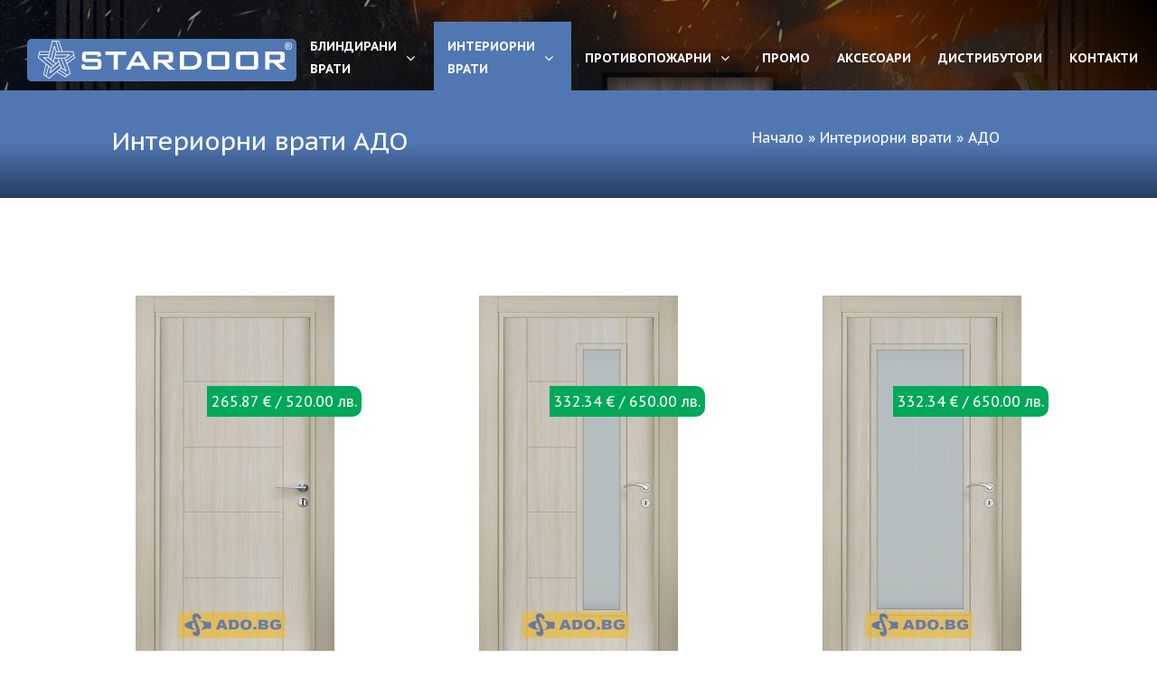

--- FILE ---
content_type: text/html; charset=UTF-8
request_url: https://stardoor.bg/interiorni-vrati/ado
body_size: 17060
content:
<!DOCTYPE html>
<html lang="en-US">
<head>
<meta charset="UTF-8" />
<meta name="viewport" content="width=device-width; initial-scale=1.0; maximum-scale=1.0; user-scalable=0;" />

<link rel="pingback" href="https://stardoor.bg/xmlrpc.php" />

<!-- Google Fonts -->
  <link rel="preconnect" href="https://fonts.gstatic.com">
  <link href="https://fonts.googleapis.com/css2?family=PT+Sans+Caption:wght@400;700&display=swap" rel="stylesheet">
  <!-- Vendor CSS Files -->
  <link href="https://stardoor.bg/wp-content/themes/star/assets/vendor/bootstrap/css/bootstrap.min.css" rel="stylesheet">
  <link href="https://stardoor.bg/wp-content/themes/star/assets/vendor/icofont/icofont.min.css" rel="stylesheet">
  <link href="https://stardoor.bg/wp-content/themes/star/assets/vendor/boxicons/css/boxicons.min.css" rel="stylesheet">
  <link href="https://stardoor.bg/wp-content/themes/star/assets/vendor/owl.carousel/assets/owl.carousel.min.css" rel="stylesheet">
  <link href="https://stardoor.bg/wp-content/themes/star/assets/vendor/venobox/venobox.css" rel="stylesheet">
  <link href="https://stardoor.bg/wp-content/themes/star/assets/vendor/aos/aos.css" rel="stylesheet">
  <link rel="stylesheet" type="text/css" media="all" href="https://stardoor.bg/wp-content/themes/star/style.css" />
  <link rel="apple-touch-icon" sizes="57x57" href="https://stardoor.bg/wp-content/themes/star/assets/favico/apple-icon-57x57.png">
  <link rel="apple-touch-icon" sizes="60x60" href="https://stardoor.bg/wp-content/themes/star/assets/favico/apple-icon-60x60.png">
  <link rel="apple-touch-icon" sizes="72x72" href="https://stardoor.bg/wp-content/themes/star/assets/favico/apple-icon-72x72.png">
  <link rel="apple-touch-icon" sizes="76x76" href="https://stardoor.bg/wp-content/themes/star/assets/favico/apple-icon-76x76.png">
  <link rel="apple-touch-icon" sizes="114x114" href="https://stardoor.bg/wp-content/themes/star/assets/favico/apple-icon-114x114.png">
  <link rel="apple-touch-icon" sizes="120x120" href="https://stardoor.bg/wp-content/themes/star/assets/favico/apple-icon-120x120.png">
  <link rel="apple-touch-icon" sizes="144x144" href="https://stardoor.bg/wp-content/themes/star/assets/favico/apple-icon-144x144.png">
  <link rel="apple-touch-icon" sizes="152x152" href="https://stardoor.bg/wp-content/themes/star/assets/favico/apple-icon-152x152.png">
  <link rel="apple-touch-icon" sizes="180x180" href="https://stardoor.bg/wp-content/themes/star/assets/favico/apple-icon-180x180.png">
  <link rel="icon" type="image/png" sizes="192x192"  href="https://stardoor.bg/wp-content/themes/star/assets/favico/android-icon-192x192.png">
  <link rel="icon" type="image/png" sizes="32x32" href="https://stardoor.bg/wp-content/themes/star/assets/favico/favicon-32x32.png">
  <link rel="icon" type="image/png" sizes="96x96" href="https://stardoor.bg/wp-content/themes/star/assets/favico/favicon-96x96.png">
  <link rel="icon" type="image/png" sizes="16x16" href="https://stardoor.bg/wp-content/themes/star/assets/favico/favicon-16x16.png">
  <link rel="manifest" href="https://stardoor.bg/wp-content/themes/star/assets/favico/manifest.json">
  <meta name="msapplication-TileColor" content="#5976ae">
  <meta name="msapplication-TileImage" content="https://stardoor.bg/wp-content/themes/star/assets/favico/ms-icon-144x144.png">
  <meta name="theme-color" content="#5976ae">
<meta name='robots' content='index, follow, max-image-preview:large, max-snippet:-1, max-video-preview:-1' />
<!--[if lt IE 9]>
<script src="https://stardoor.bg/wp-content/themes/star/js/html5.js"></script>
<![endif]-->

	<!-- This site is optimized with the Yoast SEO plugin v26.7 - https://yoast.com/wordpress/plugins/seo/ -->
	<title>АДО - Стардор блиндирани врати и интериорни врати</title>
	<link rel="canonical" href="https://stardoor.bg/interiorni-vrati/ado" />
	<meta property="og:locale" content="en_US" />
	<meta property="og:type" content="article" />
	<meta property="og:title" content="АДО - Стардор блиндирани врати и интериорни врати" />
	<meta property="og:url" content="https://stardoor.bg/interiorni-vrati/ado" />
	<meta property="og:site_name" content="Стардор блиндирани врати и интериорни врати" />
	<meta name="twitter:card" content="summary_large_image" />
	<script type="application/ld+json" class="yoast-schema-graph">{"@context":"https://schema.org","@graph":[{"@type":"CollectionPage","@id":"https://stardoor.bg/interiorni-vrati/ado","url":"https://stardoor.bg/interiorni-vrati/ado","name":"АДО - Стардор блиндирани врати и интериорни врати","isPartOf":{"@id":"https://stardoor.bg/#website"},"primaryImageOfPage":{"@id":"https://stardoor.bg/interiorni-vrati/ado#primaryimage"},"image":{"@id":"https://stardoor.bg/interiorni-vrati/ado#primaryimage"},"thumbnailUrl":"https://stardoor.bg/wp-content/uploads/2024/02/ado-500-white-Antracit-watermark.jpg","breadcrumb":{"@id":"https://stardoor.bg/interiorni-vrati/ado#breadcrumb"},"inLanguage":"en-US"},{"@type":"ImageObject","inLanguage":"en-US","@id":"https://stardoor.bg/interiorni-vrati/ado#primaryimage","url":"https://stardoor.bg/wp-content/uploads/2024/02/ado-500-white-Antracit-watermark.jpg","contentUrl":"https://stardoor.bg/wp-content/uploads/2024/02/ado-500-white-Antracit-watermark.jpg","width":707,"height":1462},{"@type":"BreadcrumbList","@id":"https://stardoor.bg/interiorni-vrati/ado#breadcrumb","itemListElement":[{"@type":"ListItem","position":1,"name":"Начало","item":"https://stardoor.bg/"},{"@type":"ListItem","position":2,"name":"Интериорни врати","item":"https://stardoor.bg/interiorni-vrati"},{"@type":"ListItem","position":3,"name":"АДО"}]},{"@type":"WebSite","@id":"https://stardoor.bg/#website","url":"https://stardoor.bg/","name":"Стардор блиндирани врати и интериорни врати","description":"Интериорни и блиндирани врати с топ качество на изгодни цени","potentialAction":[{"@type":"SearchAction","target":{"@type":"EntryPoint","urlTemplate":"https://stardoor.bg/?s={search_term_string}"},"query-input":{"@type":"PropertyValueSpecification","valueRequired":true,"valueName":"search_term_string"}}],"inLanguage":"en-US"}]}</script>
	<!-- / Yoast SEO plugin. -->


<link rel="alternate" type="application/rss+xml" title="Стардор блиндирани врати и интериорни врати &raquo; Feed" href="https://stardoor.bg/feed" />
<link rel="alternate" type="application/rss+xml" title="Стардор блиндирани врати и интериорни врати &raquo; Comments Feed" href="https://stardoor.bg/comments/feed" />
<link rel="alternate" type="application/rss+xml" title="Стардор блиндирани врати и интериорни врати &raquo; АДО Category Feed" href="https://stardoor.bg/interiorni-vrati/ado/feed" />
<style id='wp-img-auto-sizes-contain-inline-css' type='text/css'>
img:is([sizes=auto i],[sizes^="auto," i]){contain-intrinsic-size:3000px 1500px}
/*# sourceURL=wp-img-auto-sizes-contain-inline-css */
</style>
<style id='wp-block-library-inline-css' type='text/css'>
:root{--wp-block-synced-color:#7a00df;--wp-block-synced-color--rgb:122,0,223;--wp-bound-block-color:var(--wp-block-synced-color);--wp-editor-canvas-background:#ddd;--wp-admin-theme-color:#007cba;--wp-admin-theme-color--rgb:0,124,186;--wp-admin-theme-color-darker-10:#006ba1;--wp-admin-theme-color-darker-10--rgb:0,107,160.5;--wp-admin-theme-color-darker-20:#005a87;--wp-admin-theme-color-darker-20--rgb:0,90,135;--wp-admin-border-width-focus:2px}@media (min-resolution:192dpi){:root{--wp-admin-border-width-focus:1.5px}}.wp-element-button{cursor:pointer}:root .has-very-light-gray-background-color{background-color:#eee}:root .has-very-dark-gray-background-color{background-color:#313131}:root .has-very-light-gray-color{color:#eee}:root .has-very-dark-gray-color{color:#313131}:root .has-vivid-green-cyan-to-vivid-cyan-blue-gradient-background{background:linear-gradient(135deg,#00d084,#0693e3)}:root .has-purple-crush-gradient-background{background:linear-gradient(135deg,#34e2e4,#4721fb 50%,#ab1dfe)}:root .has-hazy-dawn-gradient-background{background:linear-gradient(135deg,#faaca8,#dad0ec)}:root .has-subdued-olive-gradient-background{background:linear-gradient(135deg,#fafae1,#67a671)}:root .has-atomic-cream-gradient-background{background:linear-gradient(135deg,#fdd79a,#004a59)}:root .has-nightshade-gradient-background{background:linear-gradient(135deg,#330968,#31cdcf)}:root .has-midnight-gradient-background{background:linear-gradient(135deg,#020381,#2874fc)}:root{--wp--preset--font-size--normal:16px;--wp--preset--font-size--huge:42px}.has-regular-font-size{font-size:1em}.has-larger-font-size{font-size:2.625em}.has-normal-font-size{font-size:var(--wp--preset--font-size--normal)}.has-huge-font-size{font-size:var(--wp--preset--font-size--huge)}.has-text-align-center{text-align:center}.has-text-align-left{text-align:left}.has-text-align-right{text-align:right}.has-fit-text{white-space:nowrap!important}#end-resizable-editor-section{display:none}.aligncenter{clear:both}.items-justified-left{justify-content:flex-start}.items-justified-center{justify-content:center}.items-justified-right{justify-content:flex-end}.items-justified-space-between{justify-content:space-between}.screen-reader-text{border:0;clip-path:inset(50%);height:1px;margin:-1px;overflow:hidden;padding:0;position:absolute;width:1px;word-wrap:normal!important}.screen-reader-text:focus{background-color:#ddd;clip-path:none;color:#444;display:block;font-size:1em;height:auto;left:5px;line-height:normal;padding:15px 23px 14px;text-decoration:none;top:5px;width:auto;z-index:100000}html :where(.has-border-color){border-style:solid}html :where([style*=border-top-color]){border-top-style:solid}html :where([style*=border-right-color]){border-right-style:solid}html :where([style*=border-bottom-color]){border-bottom-style:solid}html :where([style*=border-left-color]){border-left-style:solid}html :where([style*=border-width]){border-style:solid}html :where([style*=border-top-width]){border-top-style:solid}html :where([style*=border-right-width]){border-right-style:solid}html :where([style*=border-bottom-width]){border-bottom-style:solid}html :where([style*=border-left-width]){border-left-style:solid}html :where(img[class*=wp-image-]){height:auto;max-width:100%}:where(figure){margin:0 0 1em}html :where(.is-position-sticky){--wp-admin--admin-bar--position-offset:var(--wp-admin--admin-bar--height,0px)}@media screen and (max-width:600px){html :where(.is-position-sticky){--wp-admin--admin-bar--position-offset:0px}}
/*wp_block_styles_on_demand_placeholder:6967f488e3521*/
/*# sourceURL=wp-block-library-inline-css */
</style>
<style id='classic-theme-styles-inline-css' type='text/css'>
/*! This file is auto-generated */
.wp-block-button__link{color:#fff;background-color:#32373c;border-radius:9999px;box-shadow:none;text-decoration:none;padding:calc(.667em + 2px) calc(1.333em + 2px);font-size:1.125em}.wp-block-file__button{background:#32373c;color:#fff;text-decoration:none}
/*# sourceURL=/wp-includes/css/classic-themes.min.css */
</style>
<link rel='stylesheet' id='eur-adaptation-styles-css' href='https://stardoor.bg/wp-content/plugins/EURAdaptation/assets/css/eur-adaptation.css?ver=1.0.0' type='text/css' media='all' />
<link rel='stylesheet' id='groovy-menu-style-css' href='https://stardoor.bg/wp-content/plugins/groovy-menu/assets/style/frontend.css?ver=2.4.4' type='text/css' media='all' />
<link rel='stylesheet' id='groovy-menu-style-fonts-groovy-28328-css' href='https://stardoor.bg/wp-content/uploads/groovy/fonts/groovy-28328.css?ver=2.4.4' type='text/css' media='all' />
<link rel='stylesheet' id='groovy-menu-style-fonts-groovy-69018-css' href='https://stardoor.bg/wp-content/uploads/groovy/fonts/groovy-69018.css?ver=2.4.4' type='text/css' media='all' />
<link rel='stylesheet' id='groovy-menu-style-fonts-groovy-socicon-css' href='https://stardoor.bg/wp-content/uploads/groovy/fonts/groovy-socicon.css?ver=2.4.4' type='text/css' media='all' />
<link rel='stylesheet' id='groovy-menu-font-awesome-css' href='https://stardoor.bg/wp-content/plugins/groovy-menu/assets/style/fontawesome.css?ver=2.4.4' type='text/css' media='all' crossorigin='anonymous' />
<link rel='preload' as='font' crossorigin='anonymous' id='groovy-menu-font-awesome-file-css' href='https://stardoor.bg/wp-content/plugins/groovy-menu/assets/fonts/fontawesome-webfont.woff2?v=4.7.0' type='font/woff2' media='all' />
<link rel='stylesheet' id='groovy-menu-font-internal-css' href='https://stardoor.bg/wp-content/plugins/groovy-menu/assets/style/font-internal.css?ver=2.4.4' type='text/css' media='all' crossorigin='anonymous' />
<link rel='preload' as='font' crossorigin='anonymous' id='groovy-menu-font-internal-file-css' href='https://stardoor.bg/wp-content/plugins/groovy-menu/assets/fonts/crane-font.woff?hhxb42' type='font/woff' media='all' />
<link rel='stylesheet' id='groovy-menu-preset-style-5-css' href='https://stardoor.bg/wp-content/uploads/groovy/preset_5.css?ver=54492cc0f135f00aa5acbf40d1f7fc0e' type='text/css' media='all' />
<script type="21c5da340738db834869876b-text/javascript" src="https://stardoor.bg/wp-includes/js/jquery/jquery.min.js?ver=3.7.1" id="jquery-core-js"></script>
<link rel="https://api.w.org/" href="https://stardoor.bg/wp-json/" /><link rel="alternate" title="JSON" type="application/json" href="https://stardoor.bg/wp-json/wp/v2/categories/115" /><link rel="EditURI" type="application/rsd+xml" title="RSD" href="https://stardoor.bg/xmlrpc.php?rsd" />
<meta name="generator" content="WordPress 6.9" />
<style type="text/css">.recentcomments a{display:inline !important;padding:0 !important;margin:0 !important;}</style></head>
<body class="archive category category-ado category-115 wp-theme-star groovy_menu_2-4-4">
  <header id="header" class="fixed-top">
    <div class="container-fluid d-flex align-items-center">
         <nav class="nav-menu d-none d-lg-block w-100 pt-4">
      
<style>.gm-dropdown-menu-wrapper > ul.gm-dropdown-menu {column-count: 2;}</style>
	<header class="gm-navbar gm-preset-id-5 gm-navbar--align-left gm-navbar--style-1 gm-top-links-align-right gm-navbar--toolbar-false gm-navbar--has-shadow-dropdown gm-dropdown-hover-style-default gm-dropdown-appearance-default gm-dropdown-with-scrollbar"
	        id="gm-6967f488e7adf" data-version="2.4.4">
		<div class="gm-wrapper"><div class="gm-inner">
				<div class="gm-inner-bg"></div>
				<div class="gm-container"><div class="gm-logo"><a href="https://stardoor.bg/" ><img src="https://stardoor.bg/wp-content/uploads/2024/02/stardoor-new-logo.png" width="298" height="47" class="gm-logo__img gm-logo__img-default" alt="" /><img src="https://stardoor.bg/wp-content/uploads/2024/02/stardoor-new-logo.png" width="298" height="47" class="gm-logo__img gm-logo__img-sticky" alt="" /><img src="https://stardoor.bg/wp-content/uploads/2024/02/stardoor-new-logo.png" width="298" height="47" class="gm-logo__img gm-logo__img-mobile" alt="" /></a></div><span class="gm-menu-btn">
						<span class="gm-menu-btn__inner">	<i class="fa fa-bars"></i>
					</span>
					</span><div class="gm-main-menu-wrapper">
						<nav id="gm-main-menu"><ul id="menu-header_menu" class="gm-navbar-nav"><li id="menu-item-5500" class="menu-item menu-item-type-taxonomy menu-item-object-category menu-item-has-children gm-menu-item gm-menu-item--lvl-0 gm-dropdown"><a href="https://stardoor.bg/blindirani-vrati" class="gm-anchor gm-dropdown-toggle"><span class="gm-menu-item__txt-wrapper"><span class="gm-menu-item__txt">Блиндирани врати</span></span><span class="gm-caret"><i class="fa fa-fw fa-angle-down"></i></span></a>
<div class="gm-dropdown-menu-wrapper"><ul class="gm-dropdown-menu gm-dropdown-menu--lvl-1" >
	<li id="menu-item-5981" class="menu-item menu-item-type-taxonomy menu-item-object-category gm-menu-item gm-menu-item--lvl-1"><a href="https://stardoor.bg/blindirani-vrati/blyasak" class="gm-anchor gm-menu-item__link"><span class="gm-menu-item__txt-wrapper"><span class="gm-menu-item__txt">Блясък</span></span></a></li>
	<li id="menu-item-7729" class="menu-item menu-item-type-taxonomy menu-item-object-category gm-menu-item gm-menu-item--lvl-1"><a href="https://stardoor.bg/blindirani-vrati/dekor" class="gm-anchor gm-menu-item__link"><span class="gm-menu-item__txt-wrapper"><span class="gm-menu-item__txt">Декор (ново)</span></span></a></li>
	<li id="menu-item-7090" class="menu-item menu-item-type-taxonomy menu-item-object-category gm-menu-item gm-menu-item--lvl-1"><a href="https://stardoor.bg/blindirani-vrati/parkdoor-s" class="gm-anchor gm-menu-item__link"><span class="gm-menu-item__txt-wrapper"><span class="gm-menu-item__txt">Parkdoor S</span></span></a></li>
	<li id="menu-item-6765" class="menu-item menu-item-type-taxonomy menu-item-object-category gm-menu-item gm-menu-item--lvl-1"><a href="https://stardoor.bg/blindirani-vrati/new-parkdoor" class="gm-anchor gm-menu-item__link"><span class="gm-menu-item__txt-wrapper"><span class="gm-menu-item__txt">New Parkdoor</span></span></a></li>
	<li id="menu-item-5502" class="menu-item menu-item-type-taxonomy menu-item-object-category gm-menu-item gm-menu-item--lvl-1"><a href="https://stardoor.bg/blindirani-vrati/haska/parkdoor" class="gm-anchor gm-menu-item__link"><span class="gm-menu-item__txt-wrapper"><span class="gm-menu-item__txt">Паркдор</span></span></a></li>
	<li id="menu-item-5504" class="menu-item menu-item-type-taxonomy menu-item-object-category gm-menu-item gm-menu-item--lvl-1"><a href="https://stardoor.bg/blindirani-vrati/haska/parkdoor-plus" class="gm-anchor gm-menu-item__link"><span class="gm-menu-item__txt-wrapper"><span class="gm-menu-item__txt">Паркдор плюс</span></span></a></li>
	<li id="menu-item-5503" class="menu-item menu-item-type-taxonomy menu-item-object-category gm-menu-item gm-menu-item--lvl-1"><a href="https://stardoor.bg/blindirani-vrati/haska/%d0%b0%d1%80%d1%82" class="gm-anchor gm-menu-item__link"><span class="gm-menu-item__txt-wrapper"><span class="gm-menu-item__txt">Арт</span></span></a></li>
	<li id="menu-item-5506" class="menu-item menu-item-type-taxonomy menu-item-object-category gm-menu-item gm-menu-item--lvl-1"><a href="https://stardoor.bg/blindirani-vrati/haska/starlife" class="gm-anchor gm-menu-item__link"><span class="gm-menu-item__txt-wrapper"><span class="gm-menu-item__txt">Стар Лайф</span></span></a></li>
	<li id="menu-item-5505" class="menu-item menu-item-type-taxonomy menu-item-object-category gm-menu-item gm-menu-item--lvl-1"><a href="https://stardoor.bg/blindirani-vrati/haska/outdoor" class="gm-anchor gm-menu-item__link"><span class="gm-menu-item__txt-wrapper"><span class="gm-menu-item__txt">Outdoor</span></span></a></li>
	<li id="menu-item-5507" class="menu-item menu-item-type-taxonomy menu-item-object-category gm-menu-item gm-menu-item--lvl-1"><a href="https://stardoor.bg/blindirani-vrati/haska/lux" class="gm-anchor gm-menu-item__link"><span class="gm-menu-item__txt-wrapper"><span class="gm-menu-item__txt">Лукс</span></span></a></li>
	<li id="menu-item-5508" class="menu-item menu-item-type-taxonomy menu-item-object-category gm-menu-item gm-menu-item--lvl-1"><a href="https://stardoor.bg/blindirani-vrati/haska/vrati-po-porychka" class="gm-anchor gm-menu-item__link"><span class="gm-menu-item__txt-wrapper"><span class="gm-menu-item__txt">Врати по поръчка</span></span></a></li>
	<li id="menu-item-7585" class="menu-item menu-item-type-post_type menu-item-object-page gm-menu-item gm-menu-item--lvl-1"><a href="https://stardoor.bg/vrati-za-maze" class="gm-anchor gm-menu-item__link"><span class="gm-menu-item__txt-wrapper"><span class="gm-menu-item__txt">Врати за мазе</span></span></a></li>
	<li id="menu-item-7593" class="menu-item menu-item-type-post_type menu-item-object-page gm-menu-item gm-menu-item--lvl-1"><a href="https://stardoor.bg/multi-vrati" class="gm-anchor gm-menu-item__link"><span class="gm-menu-item__txt-wrapper"><span class="gm-menu-item__txt">Мултифункционални врати</span></span></a></li>
	<li id="menu-item-5509" class="menu-item menu-item-type-taxonomy menu-item-object-category gm-menu-item gm-menu-item--lvl-1"><a href="https://stardoor.bg/blindirani-vrati/haska/portalni-vrati" class="gm-anchor gm-menu-item__link"><span class="gm-menu-item__txt-wrapper"><span class="gm-menu-item__txt">Портални врати</span></span></a></li>
	<li id="menu-item-5511" class="menu-item menu-item-type-taxonomy menu-item-object-category gm-menu-item gm-menu-item--lvl-1"><a href="https://stardoor.bg/blindirani-vrati/haska/vrati-po-porychka-2022" class="gm-anchor gm-menu-item__link"><span class="gm-menu-item__txt-wrapper"><span class="gm-menu-item__txt">2022 По поръчка</span></span></a></li>
	<li id="menu-item-5510" class="menu-item menu-item-type-taxonomy menu-item-object-category gm-menu-item gm-menu-item--lvl-1"><a href="https://stardoor.bg/blindirani-vrati/haska/vrati-vynshna-uslovia-2022" class="gm-anchor gm-menu-item__link"><span class="gm-menu-item__txt-wrapper"><span class="gm-menu-item__txt">2022 Външни условия</span></span></a></li>
</ul></div>
</li>
<li id="menu-item-5525" class="menu-item menu-item-type-custom menu-item-object-custom current-menu-ancestor current-menu-parent menu-item-has-children gm-menu-item gm-menu-item--lvl-0 gm-dropdown"><a href="#" class="gm-anchor gm-dropdown-toggle"><span class="gm-menu-item__txt-wrapper"><span class="gm-menu-item__txt">Интериорни врати</span></span><span class="gm-caret"><i class="fa fa-fw fa-angle-down"></i></span></a>
<div class="gm-dropdown-menu-wrapper"><ul class="gm-dropdown-menu gm-dropdown-menu--lvl-1" >
	<li id="menu-item-6735" class="menu-item menu-item-type-taxonomy menu-item-object-category gm-menu-item gm-menu-item--lvl-1"><a href="https://stardoor.bg/variantdoor" class="gm-anchor gm-menu-item__link"><span class="gm-menu-item__txt-wrapper"><span class="gm-menu-item__txt">Variantdoor</span></span></a></li>
	<li id="menu-item-5520" class="menu-item menu-item-type-taxonomy menu-item-object-category current-menu-item gm-menu-item gm-menu-item--lvl-1"><a href="https://stardoor.bg/interiorni-vrati/ado" class="gm-anchor gm-menu-item__link"><span class="gm-menu-item__txt-wrapper"><span class="gm-menu-item__txt">АДО</span></span></a></li>
	<li id="menu-item-5536" class="menu-item menu-item-type-taxonomy menu-item-object-category gm-menu-item gm-menu-item--lvl-1"><a href="https://stardoor.bg/%d0%b2%d1%80%d0%b0%d1%82%d0%b8-%d0%b7%d0%b0-%d0%b1%d0%b0%d0%bd%d1%8f" class="gm-anchor gm-menu-item__link"><span class="gm-menu-item__txt-wrapper"><span class="gm-menu-item__icon groovy-69018-star"></span><span class="gm-menu-item__txt">Врати за баня</span></span></a></li>
	<li id="menu-item-5521" class="menu-item menu-item-type-taxonomy menu-item-object-category gm-menu-item gm-menu-item--lvl-1"><a href="https://stardoor.bg/interiorni-vrati/variodor" class="gm-anchor gm-menu-item__link"><span class="gm-menu-item__txt-wrapper"><span class="gm-menu-item__txt">Вариодор</span></span></a></li>
	<li id="menu-item-8118" class="menu-item menu-item-type-taxonomy menu-item-object-category gm-menu-item gm-menu-item--lvl-1"><a href="https://stardoor.bg/mirror-frame" class="gm-anchor gm-menu-item__link"><span class="gm-menu-item__txt-wrapper"><span class="gm-menu-item__txt">Mirror Frame</span></span></a></li>
	<li id="menu-item-8310" class="menu-item menu-item-type-taxonomy menu-item-object-category gm-menu-item gm-menu-item--lvl-1"><a href="https://stardoor.bg/multi-color" class="gm-anchor gm-menu-item__link"><span class="gm-menu-item__txt-wrapper"><span class="gm-menu-item__txt">Multi Color</span></span></a></li>
	<li id="menu-item-7545" class="menu-item menu-item-type-taxonomy menu-item-object-category gm-menu-item gm-menu-item--lvl-1"><a href="https://stardoor.bg/vario-chupeshti-interiorni" class="gm-anchor gm-menu-item__link"><span class="gm-menu-item__txt-wrapper"><span class="gm-menu-item__txt">Вариодор чупещи</span></span></a></li>
	<li id="menu-item-7564" class="menu-item menu-item-type-taxonomy menu-item-object-category gm-menu-item gm-menu-item--lvl-1"><a href="https://stardoor.bg/variodor-plazgashti-vrati" class="gm-anchor gm-menu-item__link"><span class="gm-menu-item__txt-wrapper"><span class="gm-menu-item__txt">Вариодор плъзгащи</span></span></a></li>
	<li id="menu-item-5923" class="menu-item menu-item-type-taxonomy menu-item-object-category gm-menu-item gm-menu-item--lvl-1"><a href="https://stardoor.bg/lara-nova" class="gm-anchor gm-menu-item__link"><span class="gm-menu-item__txt-wrapper"><span class="gm-menu-item__txt">Лара Нова</span></span></a></li>
	<li id="menu-item-5643" class="menu-item menu-item-type-taxonomy menu-item-object-category gm-menu-item gm-menu-item--lvl-1"><a href="https://stardoor.bg/varioline" class="gm-anchor gm-menu-item__link"><span class="gm-menu-item__txt-wrapper"><span class="gm-menu-item__txt">VarioLine</span></span></a></li>
	<li id="menu-item-5524" class="menu-item menu-item-type-taxonomy menu-item-object-category gm-menu-item gm-menu-item--lvl-1"><a href="https://stardoor.bg/interiorni-vrati/frezovani-interiorni-vrati" class="gm-anchor gm-menu-item__link"><span class="gm-menu-item__txt-wrapper"><span class="gm-menu-item__txt">Фрезовани врати</span></span></a></li>
	<li id="menu-item-5518" class="menu-item menu-item-type-taxonomy menu-item-object-category gm-menu-item gm-menu-item--lvl-1"><a href="https://stardoor.bg/interiorni-vrati/variodor-frame" class="gm-anchor gm-menu-item__link"><span class="gm-menu-item__txt-wrapper"><span class="gm-menu-item__txt">VarioDor Frame</span></span></a></li>
	<li id="menu-item-5519" class="menu-item menu-item-type-taxonomy menu-item-object-category gm-menu-item gm-menu-item--lvl-1"><a href="https://stardoor.bg/interiorni-vrati/variotempered" class="gm-anchor gm-menu-item__link"><span class="gm-menu-item__txt-wrapper"><span class="gm-menu-item__txt">VarioTempered</span></span></a></li>
	<li id="menu-item-5522" class="menu-item menu-item-type-taxonomy menu-item-object-category gm-menu-item gm-menu-item--lvl-1"><a href="https://stardoor.bg/interiorni-vrati/vario-ogledalo" class="gm-anchor gm-menu-item__link"><span class="gm-menu-item__txt-wrapper"><span class="gm-menu-item__txt">Огледало</span></span></a></li>
	<li id="menu-item-5523" class="menu-item menu-item-type-taxonomy menu-item-object-category gm-menu-item gm-menu-item--lvl-1"><a href="https://stardoor.bg/interiorni-vrati/portalni-variodor" class="gm-anchor gm-menu-item__link"><span class="gm-menu-item__txt-wrapper"><span class="gm-menu-item__txt">Портални Вариодор</span></span></a></li>
</ul></div>
</li>
<li id="menu-item-7604" class="menu-item menu-item-type-custom menu-item-object-custom menu-item-has-children gm-menu-item gm-menu-item--lvl-0 gm-dropdown"><a href="#" class="gm-anchor gm-dropdown-toggle"><span class="gm-menu-item__txt-wrapper"><span class="gm-menu-item__txt">Противопожарни</span></span><span class="gm-caret"><i class="fa fa-fw fa-angle-down"></i></span></a>
<div class="gm-dropdown-menu-wrapper"><ul class="gm-dropdown-menu gm-dropdown-menu--lvl-1" >
	<li id="menu-item-3647" class="menu-item menu-item-type-taxonomy menu-item-object-category gm-menu-item gm-menu-item--lvl-1"><a href="https://stardoor.bg/protivo-pojarni-vrati" class="gm-anchor gm-menu-item__link"><span class="gm-menu-item__txt-wrapper"><span class="gm-menu-item__txt">Блиндирани противопожарни</span></span></a></li>
	<li id="menu-item-7605" class="menu-item menu-item-type-post_type menu-item-object-page gm-menu-item gm-menu-item--lvl-1"><a href="https://stardoor.bg/%d0%b5%d0%b4%d0%bd%d0%be%d0%ba%d1%80%d0%b8%d0%bb%d0%b0-%d0%bf%d0%be%d0%b6%d0%b0%d1%80%d0%be%d1%83%d1%81%d1%82%d0%be%d0%b9%d1%87%d0%b8%d0%b2%d0%b0-%d0%b2%d1%80%d0%b0%d1%82%d0%b0-ei60" class="gm-anchor gm-menu-item__link"><span class="gm-menu-item__txt-wrapper"><span class="gm-menu-item__txt">Еднокрила пожароустойчива врата EI60</span></span></a></li>
</ul></div>
</li>
<li id="menu-item-3987" class="menu-item menu-item-type-taxonomy menu-item-object-category gm-menu-item gm-menu-item--lvl-0"><a href="https://stardoor.bg/promo" class="gm-anchor"><span class="gm-menu-item__txt-wrapper"><span class="gm-menu-item__txt">Промо</span></span></a></li>
<li id="menu-item-4671" class="menu-item menu-item-type-taxonomy menu-item-object-category gm-menu-item gm-menu-item--lvl-0"><a href="https://stardoor.bg/aksesoari" class="gm-anchor"><span class="gm-menu-item__txt-wrapper"><span class="gm-menu-item__txt">Аксесоари</span></span></a></li>
<li id="menu-item-3794" class="menu-item menu-item-type-post_type menu-item-object-page gm-menu-item gm-menu-item--lvl-0"><a href="https://stardoor.bg/%d0%b4%d0%b8%d1%81%d1%82%d1%80%d0%b8%d0%b1%d1%83%d1%82%d0%be%d1%80%d0%b8" class="gm-anchor"><span class="gm-menu-item__txt-wrapper"><span class="gm-menu-item__txt">Дистрибутори</span></span></a></li>
<li id="menu-item-16" class="menu-item menu-item-type-post_type menu-item-object-page gm-menu-item gm-menu-item--lvl-0"><a href="https://stardoor.bg/kontakti" class="gm-anchor"><span class="gm-menu-item__txt-wrapper"><span class="gm-menu-item__txt">Контакти</span></span></a></li>
</ul></nav></div>
				</div>
			</div>
		</div>
		<div class="gm-padding"></div>
	</header><aside class="gm-navigation-drawer gm-navigation-drawer--mobile gm-hidden gm-mobile-submenu-style-slider"><div class="gm-grid-container d-flex flex-column h-100"><div class="gm-mobile-menu-container"><ul id="menu-header_menu-1" class="gm-navbar-nav"><li id="menu-item-mobile-5500" class="menu-item menu-item-type-taxonomy menu-item-object-category menu-item-has-children menu-item-has-children gm-menu-item gm-menu-item--lvl-0 gm-dropdown"><a href="https://stardoor.bg/blindirani-vrati" class="gm-anchor gm-dropdown-toggle"><span class="gm-menu-item__txt-wrapper"><span class="gm-menu-item__txt">Блиндирани врати</span></span><span class="gm-caret"><i class="fa fa-fw fa-angle-down"></i></span></a>
<div class="gm-dropdown-menu-wrapper"><div class="gm-dropdown-menu-title"></div><ul class="gm-dropdown-menu gm-dropdown-menu--lvl-1" >
	<li id="menu-item-mobile-5981" class="menu-item menu-item-type-taxonomy menu-item-object-category gm-menu-item gm-menu-item--lvl-1"><a href="https://stardoor.bg/blindirani-vrati/blyasak" class="gm-anchor gm-menu-item__link"><span class="gm-menu-item__txt-wrapper"><span class="gm-menu-item__txt">Блясък</span></span></a></li>
	<li id="menu-item-mobile-7729" class="menu-item menu-item-type-taxonomy menu-item-object-category gm-menu-item gm-menu-item--lvl-1"><a href="https://stardoor.bg/blindirani-vrati/dekor" class="gm-anchor gm-menu-item__link"><span class="gm-menu-item__txt-wrapper"><span class="gm-menu-item__txt">Декор (ново)</span></span></a></li>
	<li id="menu-item-mobile-7090" class="menu-item menu-item-type-taxonomy menu-item-object-category gm-menu-item gm-menu-item--lvl-1"><a href="https://stardoor.bg/blindirani-vrati/parkdoor-s" class="gm-anchor gm-menu-item__link"><span class="gm-menu-item__txt-wrapper"><span class="gm-menu-item__txt">Parkdoor S</span></span></a></li>
	<li id="menu-item-mobile-6765" class="menu-item menu-item-type-taxonomy menu-item-object-category gm-menu-item gm-menu-item--lvl-1"><a href="https://stardoor.bg/blindirani-vrati/new-parkdoor" class="gm-anchor gm-menu-item__link"><span class="gm-menu-item__txt-wrapper"><span class="gm-menu-item__txt">New Parkdoor</span></span></a></li>
	<li id="menu-item-mobile-5502" class="menu-item menu-item-type-taxonomy menu-item-object-category gm-menu-item gm-menu-item--lvl-1"><a href="https://stardoor.bg/blindirani-vrati/haska/parkdoor" class="gm-anchor gm-menu-item__link"><span class="gm-menu-item__txt-wrapper"><span class="gm-menu-item__txt">Паркдор</span></span></a></li>
	<li id="menu-item-mobile-5504" class="menu-item menu-item-type-taxonomy menu-item-object-category gm-menu-item gm-menu-item--lvl-1"><a href="https://stardoor.bg/blindirani-vrati/haska/parkdoor-plus" class="gm-anchor gm-menu-item__link"><span class="gm-menu-item__txt-wrapper"><span class="gm-menu-item__txt">Паркдор плюс</span></span></a></li>
	<li id="menu-item-mobile-5503" class="menu-item menu-item-type-taxonomy menu-item-object-category gm-menu-item gm-menu-item--lvl-1"><a href="https://stardoor.bg/blindirani-vrati/haska/%d0%b0%d1%80%d1%82" class="gm-anchor gm-menu-item__link"><span class="gm-menu-item__txt-wrapper"><span class="gm-menu-item__txt">Арт</span></span></a></li>
	<li id="menu-item-mobile-5506" class="menu-item menu-item-type-taxonomy menu-item-object-category gm-menu-item gm-menu-item--lvl-1"><a href="https://stardoor.bg/blindirani-vrati/haska/starlife" class="gm-anchor gm-menu-item__link"><span class="gm-menu-item__txt-wrapper"><span class="gm-menu-item__txt">Стар Лайф</span></span></a></li>
	<li id="menu-item-mobile-5505" class="menu-item menu-item-type-taxonomy menu-item-object-category gm-menu-item gm-menu-item--lvl-1"><a href="https://stardoor.bg/blindirani-vrati/haska/outdoor" class="gm-anchor gm-menu-item__link"><span class="gm-menu-item__txt-wrapper"><span class="gm-menu-item__txt">Outdoor</span></span></a></li>
	<li id="menu-item-mobile-5507" class="menu-item menu-item-type-taxonomy menu-item-object-category gm-menu-item gm-menu-item--lvl-1"><a href="https://stardoor.bg/blindirani-vrati/haska/lux" class="gm-anchor gm-menu-item__link"><span class="gm-menu-item__txt-wrapper"><span class="gm-menu-item__txt">Лукс</span></span></a></li>
	<li id="menu-item-mobile-5508" class="menu-item menu-item-type-taxonomy menu-item-object-category gm-menu-item gm-menu-item--lvl-1"><a href="https://stardoor.bg/blindirani-vrati/haska/vrati-po-porychka" class="gm-anchor gm-menu-item__link"><span class="gm-menu-item__txt-wrapper"><span class="gm-menu-item__txt">Врати по поръчка</span></span></a></li>
	<li id="menu-item-mobile-7585" class="menu-item menu-item-type-post_type menu-item-object-page gm-menu-item gm-menu-item--lvl-1"><a href="https://stardoor.bg/vrati-za-maze" class="gm-anchor gm-menu-item__link"><span class="gm-menu-item__txt-wrapper"><span class="gm-menu-item__txt">Врати за мазе</span></span></a></li>
	<li id="menu-item-mobile-7593" class="menu-item menu-item-type-post_type menu-item-object-page gm-menu-item gm-menu-item--lvl-1"><a href="https://stardoor.bg/multi-vrati" class="gm-anchor gm-menu-item__link"><span class="gm-menu-item__txt-wrapper"><span class="gm-menu-item__txt">Мултифункционални врати</span></span></a></li>
	<li id="menu-item-mobile-5509" class="menu-item menu-item-type-taxonomy menu-item-object-category gm-menu-item gm-menu-item--lvl-1"><a href="https://stardoor.bg/blindirani-vrati/haska/portalni-vrati" class="gm-anchor gm-menu-item__link"><span class="gm-menu-item__txt-wrapper"><span class="gm-menu-item__txt">Портални врати</span></span></a></li>
	<li id="menu-item-mobile-5511" class="menu-item menu-item-type-taxonomy menu-item-object-category gm-menu-item gm-menu-item--lvl-1"><a href="https://stardoor.bg/blindirani-vrati/haska/vrati-po-porychka-2022" class="gm-anchor gm-menu-item__link"><span class="gm-menu-item__txt-wrapper"><span class="gm-menu-item__txt">2022 По поръчка</span></span></a></li>
	<li id="menu-item-mobile-5510" class="menu-item menu-item-type-taxonomy menu-item-object-category gm-menu-item gm-menu-item--lvl-1"><a href="https://stardoor.bg/blindirani-vrati/haska/vrati-vynshna-uslovia-2022" class="gm-anchor gm-menu-item__link"><span class="gm-menu-item__txt-wrapper"><span class="gm-menu-item__txt">2022 Външни условия</span></span></a></li>
</ul></div>
</li>
<li id="menu-item-mobile-5525" class="menu-item menu-item-type-custom menu-item-object-custom current-menu-ancestor current-menu-parent menu-item-has-children menu-item-has-children gm-menu-item gm-menu-item--lvl-0 gm-dropdown"><a href="#" class="gm-anchor gm-dropdown-toggle"><span class="gm-menu-item__txt-wrapper"><span class="gm-menu-item__txt">Интериорни врати</span></span><span class="gm-caret"><i class="fa fa-fw fa-angle-down"></i></span></a>
<div class="gm-dropdown-menu-wrapper"><div class="gm-dropdown-menu-title"></div><ul class="gm-dropdown-menu gm-dropdown-menu--lvl-1" >
	<li id="menu-item-mobile-6735" class="menu-item menu-item-type-taxonomy menu-item-object-category gm-menu-item gm-menu-item--lvl-1"><a href="https://stardoor.bg/variantdoor" class="gm-anchor gm-menu-item__link"><span class="gm-menu-item__txt-wrapper"><span class="gm-menu-item__txt">Variantdoor</span></span></a></li>
	<li id="menu-item-mobile-5520" class="menu-item menu-item-type-taxonomy menu-item-object-category current-menu-item gm-menu-item gm-menu-item--lvl-1"><a href="https://stardoor.bg/interiorni-vrati/ado" class="gm-anchor gm-menu-item__link"><span class="gm-menu-item__txt-wrapper"><span class="gm-menu-item__txt">АДО</span></span></a></li>
	<li id="menu-item-mobile-5536" class="menu-item menu-item-type-taxonomy menu-item-object-category gm-menu-item gm-menu-item--lvl-1"><a href="https://stardoor.bg/%d0%b2%d1%80%d0%b0%d1%82%d0%b8-%d0%b7%d0%b0-%d0%b1%d0%b0%d0%bd%d1%8f" class="gm-anchor gm-menu-item__link"><span class="gm-menu-item__txt-wrapper"><span class="gm-menu-item__icon groovy-69018-star"></span><span class="gm-menu-item__txt">Врати за баня</span></span></a></li>
	<li id="menu-item-mobile-5521" class="menu-item menu-item-type-taxonomy menu-item-object-category gm-menu-item gm-menu-item--lvl-1"><a href="https://stardoor.bg/interiorni-vrati/variodor" class="gm-anchor gm-menu-item__link"><span class="gm-menu-item__txt-wrapper"><span class="gm-menu-item__txt">Вариодор</span></span></a></li>
	<li id="menu-item-mobile-8118" class="menu-item menu-item-type-taxonomy menu-item-object-category gm-menu-item gm-menu-item--lvl-1"><a href="https://stardoor.bg/mirror-frame" class="gm-anchor gm-menu-item__link"><span class="gm-menu-item__txt-wrapper"><span class="gm-menu-item__txt">Mirror Frame</span></span></a></li>
	<li id="menu-item-mobile-8310" class="menu-item menu-item-type-taxonomy menu-item-object-category gm-menu-item gm-menu-item--lvl-1"><a href="https://stardoor.bg/multi-color" class="gm-anchor gm-menu-item__link"><span class="gm-menu-item__txt-wrapper"><span class="gm-menu-item__txt">Multi Color</span></span></a></li>
	<li id="menu-item-mobile-7545" class="menu-item menu-item-type-taxonomy menu-item-object-category gm-menu-item gm-menu-item--lvl-1"><a href="https://stardoor.bg/vario-chupeshti-interiorni" class="gm-anchor gm-menu-item__link"><span class="gm-menu-item__txt-wrapper"><span class="gm-menu-item__txt">Вариодор чупещи</span></span></a></li>
	<li id="menu-item-mobile-7564" class="menu-item menu-item-type-taxonomy menu-item-object-category gm-menu-item gm-menu-item--lvl-1"><a href="https://stardoor.bg/variodor-plazgashti-vrati" class="gm-anchor gm-menu-item__link"><span class="gm-menu-item__txt-wrapper"><span class="gm-menu-item__txt">Вариодор плъзгащи</span></span></a></li>
	<li id="menu-item-mobile-5923" class="menu-item menu-item-type-taxonomy menu-item-object-category gm-menu-item gm-menu-item--lvl-1"><a href="https://stardoor.bg/lara-nova" class="gm-anchor gm-menu-item__link"><span class="gm-menu-item__txt-wrapper"><span class="gm-menu-item__txt">Лара Нова</span></span></a></li>
	<li id="menu-item-mobile-5643" class="menu-item menu-item-type-taxonomy menu-item-object-category gm-menu-item gm-menu-item--lvl-1"><a href="https://stardoor.bg/varioline" class="gm-anchor gm-menu-item__link"><span class="gm-menu-item__txt-wrapper"><span class="gm-menu-item__txt">VarioLine</span></span></a></li>
	<li id="menu-item-mobile-5524" class="menu-item menu-item-type-taxonomy menu-item-object-category gm-menu-item gm-menu-item--lvl-1"><a href="https://stardoor.bg/interiorni-vrati/frezovani-interiorni-vrati" class="gm-anchor gm-menu-item__link"><span class="gm-menu-item__txt-wrapper"><span class="gm-menu-item__txt">Фрезовани врати</span></span></a></li>
	<li id="menu-item-mobile-5518" class="menu-item menu-item-type-taxonomy menu-item-object-category gm-menu-item gm-menu-item--lvl-1"><a href="https://stardoor.bg/interiorni-vrati/variodor-frame" class="gm-anchor gm-menu-item__link"><span class="gm-menu-item__txt-wrapper"><span class="gm-menu-item__txt">VarioDor Frame</span></span></a></li>
	<li id="menu-item-mobile-5519" class="menu-item menu-item-type-taxonomy menu-item-object-category gm-menu-item gm-menu-item--lvl-1"><a href="https://stardoor.bg/interiorni-vrati/variotempered" class="gm-anchor gm-menu-item__link"><span class="gm-menu-item__txt-wrapper"><span class="gm-menu-item__txt">VarioTempered</span></span></a></li>
	<li id="menu-item-mobile-5522" class="menu-item menu-item-type-taxonomy menu-item-object-category gm-menu-item gm-menu-item--lvl-1"><a href="https://stardoor.bg/interiorni-vrati/vario-ogledalo" class="gm-anchor gm-menu-item__link"><span class="gm-menu-item__txt-wrapper"><span class="gm-menu-item__txt">Огледало</span></span></a></li>
	<li id="menu-item-mobile-5523" class="menu-item menu-item-type-taxonomy menu-item-object-category gm-menu-item gm-menu-item--lvl-1"><a href="https://stardoor.bg/interiorni-vrati/portalni-variodor" class="gm-anchor gm-menu-item__link"><span class="gm-menu-item__txt-wrapper"><span class="gm-menu-item__txt">Портални Вариодор</span></span></a></li>
</ul></div>
</li>
<li id="menu-item-mobile-7604" class="menu-item menu-item-type-custom menu-item-object-custom menu-item-has-children menu-item-has-children gm-menu-item gm-menu-item--lvl-0 gm-dropdown"><a href="#" class="gm-anchor gm-dropdown-toggle"><span class="gm-menu-item__txt-wrapper"><span class="gm-menu-item__txt">Противопожарни</span></span><span class="gm-caret"><i class="fa fa-fw fa-angle-down"></i></span></a>
<div class="gm-dropdown-menu-wrapper"><div class="gm-dropdown-menu-title"></div><ul class="gm-dropdown-menu gm-dropdown-menu--lvl-1" >
	<li id="menu-item-mobile-3647" class="menu-item menu-item-type-taxonomy menu-item-object-category gm-menu-item gm-menu-item--lvl-1"><a href="https://stardoor.bg/protivo-pojarni-vrati" class="gm-anchor gm-menu-item__link"><span class="gm-menu-item__txt-wrapper"><span class="gm-menu-item__txt">Блиндирани противопожарни</span></span></a></li>
	<li id="menu-item-mobile-7605" class="menu-item menu-item-type-post_type menu-item-object-page gm-menu-item gm-menu-item--lvl-1"><a href="https://stardoor.bg/%d0%b5%d0%b4%d0%bd%d0%be%d0%ba%d1%80%d0%b8%d0%bb%d0%b0-%d0%bf%d0%be%d0%b6%d0%b0%d1%80%d0%be%d1%83%d1%81%d1%82%d0%be%d0%b9%d1%87%d0%b8%d0%b2%d0%b0-%d0%b2%d1%80%d0%b0%d1%82%d0%b0-ei60" class="gm-anchor gm-menu-item__link"><span class="gm-menu-item__txt-wrapper"><span class="gm-menu-item__txt">Еднокрила пожароустойчива врата EI60</span></span></a></li>
</ul></div>
</li>
<li id="menu-item-mobile-3987" class="menu-item menu-item-type-taxonomy menu-item-object-category gm-menu-item gm-menu-item--lvl-0"><a href="https://stardoor.bg/promo" class="gm-anchor"><span class="gm-menu-item__txt-wrapper"><span class="gm-menu-item__txt">Промо</span></span></a></li>
<li id="menu-item-mobile-4671" class="menu-item menu-item-type-taxonomy menu-item-object-category gm-menu-item gm-menu-item--lvl-0"><a href="https://stardoor.bg/aksesoari" class="gm-anchor"><span class="gm-menu-item__txt-wrapper"><span class="gm-menu-item__txt">Аксесоари</span></span></a></li>
<li id="menu-item-mobile-3794" class="menu-item menu-item-type-post_type menu-item-object-page gm-menu-item gm-menu-item--lvl-0"><a href="https://stardoor.bg/%d0%b4%d0%b8%d1%81%d1%82%d1%80%d0%b8%d0%b1%d1%83%d1%82%d0%be%d1%80%d0%b8" class="gm-anchor"><span class="gm-menu-item__txt-wrapper"><span class="gm-menu-item__txt">Дистрибутори</span></span></a></li>
<li id="menu-item-mobile-16" class="menu-item menu-item-type-post_type menu-item-object-page gm-menu-item gm-menu-item--lvl-0"><a href="https://stardoor.bg/kontakti" class="gm-anchor"><span class="gm-menu-item__txt-wrapper"><span class="gm-menu-item__txt">Контакти</span></span></a></li>
</ul></div><div class="flex-grow-1"></div><div class="gm-mobile-action-area-wrapper d-flex justify-content-center align-items-center text-center mb-4 mt-5"><div class="gm-divider--vertical mx-4"></div></div></div><div class="gm-mobile-postwrap"></div></aside>  
      </nav>

    </div>
  </header>
    <main id="main"><section class="breadcrumbs">
	  <div class="container">
	
		<div class="d-md-flex justify-content-between align-items-center p-4">
		  <h2 class="col-md-8 col-12">Интериорни врати АДО</h2>
		  
		  <p id="breadcrumbs" class="col-md-4 col-12"><span><span><a href="https://stardoor.bg/">Начало</a></span> » <span><a href="https://stardoor.bg/interiorni-vrati">Интериорни врати</a></span> » <span class="breadcrumb_last" aria-current="page">АДО</span></span></p>
		  		</div>
	
	  </div>
</section>
<section class="inner-page">
	  <div class="container-fluid">
		<div class="container">
		<div class="row mt-5">
			
				<div class="col-md-4 col-xs-12 text-center mb-3"><!--
<div class="col-md-4 col-xs-12 text-center mb-3">
-->
<article class="post-3716 post type-post status-publish format-standard has-post-thumbnail hentry category-ado category-interiorni-vrati" id="post-3716">

	    <a href="https://stardoor.bg/500-%d0%b1%d1%8f%d0%bb-%d1%82%d0%b8%d0%ba-3716" title="блиндирана врата 500 Бял тик">
    <img class="cat-img img-fluid" src="https://stardoor.bg/wp-content/themes/star/show.php?src=https://stardoor.bg/wp-content/uploads/2022/04/Бял-тик-500.jpg&amp;w=220&amp;h=400&amp;zc=0" />
    </a>
        <span class="price-tag">265.87 € / 520.00 лв.</span>
    	
	   <h2 class="mt-3"><a href="https://stardoor.bg/500-%d0%b1%d1%8f%d0%bb-%d1%82%d0%b8%d0%ba-3716">500 Бял тик</a></h2>
  
    <div class="clear"></div>
</article>
<div class="clear"></div>

</div>

				
				<div class="col-md-4 col-xs-12 text-center mb-3"><!--
<div class="col-md-4 col-xs-12 text-center mb-3">
-->
<article class="post-3003 post type-post status-publish format-standard has-post-thumbnail hentry category-ado category-interiorni-vrati" id="post-3003">

	    <a href="https://stardoor.bg/501-%d0%b1%d1%8f%d0%bb-%d1%82%d0%b8%d0%ba-3003" title="блиндирана врата 501 Бял тик">
    <img class="cat-img img-fluid" src="https://stardoor.bg/wp-content/themes/star/show.php?src=https://stardoor.bg/wp-content/uploads/2022/04/Бял-тик-501.jpg&amp;w=220&amp;h=400&amp;zc=0" />
    </a>
        <span class="price-tag">332.34 € / 650.00 лв.</span>
    	
	   <h2 class="mt-3"><a href="https://stardoor.bg/501-%d0%b1%d1%8f%d0%bb-%d1%82%d0%b8%d0%ba-3003">501 Бял тик</a></h2>
  
    <div class="clear"></div>
</article>
<div class="clear"></div>

</div>

				
				<div class="col-md-4 col-xs-12 text-center mb-3"><!--
<div class="col-md-4 col-xs-12 text-center mb-3">
-->
<article class="post-3717 post type-post status-publish format-standard has-post-thumbnail hentry category-ado category-interiorni-vrati" id="post-3717">

	    <a href="https://stardoor.bg/502-%d0%b1%d1%8f%d0%bb-%d1%82%d0%b8%d0%ba-3717" title="блиндирана врата 502 Бял тик">
    <img class="cat-img img-fluid" src="https://stardoor.bg/wp-content/themes/star/show.php?src=https://stardoor.bg/wp-content/uploads/2022/04/Бял-тик-502.jpg&amp;w=220&amp;h=400&amp;zc=0" />
    </a>
        <span class="price-tag">332.34 € / 650.00 лв.</span>
    	
	   <h2 class="mt-3"><a href="https://stardoor.bg/502-%d0%b1%d1%8f%d0%bb-%d1%82%d0%b8%d0%ba-3717">502 Бял тик</a></h2>
  
    <div class="clear"></div>
</article>
<div class="clear"></div>

</div>

				
				<div class="col-md-4 col-xs-12 text-center mb-3"><!--
<div class="col-md-4 col-xs-12 text-center mb-3">
-->
<article class="post-3718 post type-post status-publish format-standard has-post-thumbnail hentry category-ado category-interiorni-vrati" id="post-3718">

	    <a href="https://stardoor.bg/503-%d0%b1%d1%8f%d0%bb-%d1%82%d0%b8%d0%ba-3718" title="блиндирана врата 503 Бял тик">
    <img class="cat-img img-fluid" src="https://stardoor.bg/wp-content/themes/star/show.php?src=https://stardoor.bg/wp-content/uploads/2022/04/Бял-тик-503.jpg&amp;w=220&amp;h=400&amp;zc=0" />
    </a>
        <span class="price-tag">332.34 € / 650.00 лв.</span>
    	
	   <h2 class="mt-3"><a href="https://stardoor.bg/503-%d0%b1%d1%8f%d0%bb-%d1%82%d0%b8%d0%ba-3718">503 Бял тик</a></h2>
  
    <div class="clear"></div>
</article>
<div class="clear"></div>

</div>

				
				<div class="col-md-4 col-xs-12 text-center mb-3"><!--
<div class="col-md-4 col-xs-12 text-center mb-3">
-->
<article class="post-3719 post type-post status-publish format-standard has-post-thumbnail hentry category-ado category-interiorni-vrati" id="post-3719">

	    <a href="https://stardoor.bg/504-%d0%b1%d1%8f%d0%bb-%d1%82%d0%b8%d0%ba-3719" title="блиндирана врата 504 Бял тик">
    <img class="cat-img img-fluid" src="https://stardoor.bg/wp-content/themes/star/show.php?src=https://stardoor.bg/wp-content/uploads/2022/04/Бял-тик-504.jpg&amp;w=220&amp;h=400&amp;zc=0" />
    </a>
        <span class="price-tag">332.34 € / 650.00 лв.</span>
    	
	   <h2 class="mt-3"><a href="https://stardoor.bg/504-%d0%b1%d1%8f%d0%bb-%d1%82%d0%b8%d0%ba-3719">504 Бял тик</a></h2>
  
    <div class="clear"></div>
</article>
<div class="clear"></div>

</div>

				
				<div class="col-md-4 col-xs-12 text-center mb-3"><!--
<div class="col-md-4 col-xs-12 text-center mb-3">
-->
<article class="post-3720 post type-post status-publish format-standard has-post-thumbnail hentry category-ado category-interiorni-vrati" id="post-3720">

	    <a href="https://stardoor.bg/505-%d0%b1%d1%8f%d0%bb-%d1%82%d0%b8%d0%ba-3720" title="блиндирана врата 505 Бял тик">
    <img class="cat-img img-fluid" src="https://stardoor.bg/wp-content/themes/star/show.php?src=https://stardoor.bg/wp-content/uploads/2022/04/Бял-тик-505.jpg&amp;w=220&amp;h=400&amp;zc=0" />
    </a>
        <span class="price-tag">332.34 € / 650.00 лв.</span>
    	
	   <h2 class="mt-3"><a href="https://stardoor.bg/505-%d0%b1%d1%8f%d0%bb-%d1%82%d0%b8%d0%ba-3720">505 Бял тик</a></h2>
  
    <div class="clear"></div>
</article>
<div class="clear"></div>

</div>

				
				<div class="col-md-4 col-xs-12 text-center mb-3"><!--
<div class="col-md-4 col-xs-12 text-center mb-3">
-->
<article class="post-3721 post type-post status-publish format-standard has-post-thumbnail hentry category-ado category-interiorni-vrati" id="post-3721">

	    <a href="https://stardoor.bg/506-%d0%b1%d1%8f%d0%bb-%d1%82%d0%b8%d0%ba-3721" title="блиндирана врата 506 Бял тик">
    <img class="cat-img img-fluid" src="https://stardoor.bg/wp-content/themes/star/show.php?src=https://stardoor.bg/wp-content/uploads/2022/04/Бял-тик-506.jpg&amp;w=220&amp;h=400&amp;zc=0" />
    </a>
        <span class="price-tag">332.34 € / 650.00 лв.</span>
    	
	   <h2 class="mt-3"><a href="https://stardoor.bg/506-%d0%b1%d1%8f%d0%bb-%d1%82%d0%b8%d0%ba-3721">506 Бял тик</a></h2>
  
    <div class="clear"></div>
</article>
<div class="clear"></div>

</div>

				
				<div class="col-md-4 col-xs-12 text-center mb-3"><!--
<div class="col-md-4 col-xs-12 text-center mb-3">
-->
<article class="post-3722 post type-post status-publish format-standard has-post-thumbnail hentry category-ado category-interiorni-vrati" id="post-3722">

	    <a href="https://stardoor.bg/507-%d0%b1%d1%8f%d0%bb-%d1%82%d0%b8%d0%ba-3722" title="блиндирана врата 507 Бял тик">
    <img class="cat-img img-fluid" src="https://stardoor.bg/wp-content/themes/star/show.php?src=https://stardoor.bg/wp-content/uploads/2022/04/Бял-тик-507.jpg&amp;w=220&amp;h=400&amp;zc=0" />
    </a>
        <span class="price-tag">332.34 € / 650.00 лв.</span>
    	
	   <h2 class="mt-3"><a href="https://stardoor.bg/507-%d0%b1%d1%8f%d0%bb-%d1%82%d0%b8%d0%ba-3722">507 Бял тик</a></h2>
  
    <div class="clear"></div>
</article>
<div class="clear"></div>

</div>

				
				<div class="col-md-4 col-xs-12 text-center mb-3"><!--
<div class="col-md-4 col-xs-12 text-center mb-3">
-->
<article class="post-3723 post type-post status-publish format-standard has-post-thumbnail hentry category-ado category-interiorni-vrati" id="post-3723">

	    <a href="https://stardoor.bg/508-%d0%b1%d1%8f%d0%bb-%d1%82%d0%b8%d0%ba-3723" title="блиндирана врата 508 Бял тик">
    <img class="cat-img img-fluid" src="https://stardoor.bg/wp-content/themes/star/show.php?src=https://stardoor.bg/wp-content/uploads/2022/04/Бял-тик-508.jpg&amp;w=220&amp;h=400&amp;zc=0" />
    </a>
        <span class="price-tag">332.34 € / 650.00 лв.</span>
    	
	   <h2 class="mt-3"><a href="https://stardoor.bg/508-%d0%b1%d1%8f%d0%bb-%d1%82%d0%b8%d0%ba-3723">508 Бял тик</a></h2>
  
    <div class="clear"></div>
</article>
<div class="clear"></div>

</div>

				
				<div class="col-md-4 col-xs-12 text-center mb-3"><!--
<div class="col-md-4 col-xs-12 text-center mb-3">
-->
<article class="post-3731 post type-post status-publish format-standard has-post-thumbnail hentry category-ado category-interiorni-vrati" id="post-3731">

	    <a href="https://stardoor.bg/509-%d0%b1%d1%8f%d0%bb-%d1%82%d0%b8%d0%ba-3731" title="блиндирана врата 509 Бял тик">
    <img class="cat-img img-fluid" src="https://stardoor.bg/wp-content/themes/star/show.php?src=https://stardoor.bg/wp-content/uploads/2022/04/Бял-тик-509.jpg&amp;w=220&amp;h=400&amp;zc=0" />
    </a>
        <span class="price-tag">332.34 € / 650.00 лв.</span>
    	
	   <h2 class="mt-3"><a href="https://stardoor.bg/509-%d0%b1%d1%8f%d0%bb-%d1%82%d0%b8%d0%ba-3731">509 Бял тик</a></h2>
  
    <div class="clear"></div>
</article>
<div class="clear"></div>

</div>

				
				<div class="col-md-4 col-xs-12 text-center mb-3"><!--
<div class="col-md-4 col-xs-12 text-center mb-3">
-->
<article class="post-3732 post type-post status-publish format-standard has-post-thumbnail hentry category-ado category-interiorni-vrati" id="post-3732">

	    <a href="https://stardoor.bg/510-%d0%b1%d1%8f%d0%bb-%d1%82%d0%b8%d0%ba-3732" title="блиндирана врата 510 Бял тик">
    <img class="cat-img img-fluid" src="https://stardoor.bg/wp-content/themes/star/show.php?src=https://stardoor.bg/wp-content/uploads/2022/04/Бял-тик-510.jpg&amp;w=220&amp;h=400&amp;zc=0" />
    </a>
        <span class="price-tag">332.34 € / 650.00 лв.</span>
    	
	   <h2 class="mt-3"><a href="https://stardoor.bg/510-%d0%b1%d1%8f%d0%bb-%d1%82%d0%b8%d0%ba-3732">510 Бял тик</a></h2>
  
    <div class="clear"></div>
</article>
<div class="clear"></div>

</div>

				
				<div class="col-md-4 col-xs-12 text-center mb-3"><!--
<div class="col-md-4 col-xs-12 text-center mb-3">
-->
<article class="post-3733 post type-post status-publish format-standard has-post-thumbnail hentry category-ado category-interiorni-vrati" id="post-3733">

	    <a href="https://stardoor.bg/511-%d0%b1%d1%8f%d0%bb-%d1%82%d0%b8%d0%ba-3733" title="блиндирана врата 511 Бял тик">
    <img class="cat-img img-fluid" src="https://stardoor.bg/wp-content/themes/star/show.php?src=https://stardoor.bg/wp-content/uploads/2022/04/Бял-тик-511.jpg&amp;w=220&amp;h=400&amp;zc=0" />
    </a>
        <span class="price-tag">332.34 € / 650.00 лв.</span>
    	
	   <h2 class="mt-3"><a href="https://stardoor.bg/511-%d0%b1%d1%8f%d0%bb-%d1%82%d0%b8%d0%ba-3733">511 Бял тик</a></h2>
  
    <div class="clear"></div>
</article>
<div class="clear"></div>

</div>

				
				<div class="col-md-4 col-xs-12 text-center mb-3"><!--
<div class="col-md-4 col-xs-12 text-center mb-3">
-->
<article class="post-3734 post type-post status-publish format-standard has-post-thumbnail hentry category-ado category-interiorni-vrati" id="post-3734">

	    <a href="https://stardoor.bg/500-%d0%be%d1%80%d0%b5%d1%85-3734" title="блиндирана врата 500 Орех">
    <img class="cat-img img-fluid" src="https://stardoor.bg/wp-content/themes/star/show.php?src=https://stardoor.bg/wp-content/uploads/2022/04/Орех-500.jpg&amp;w=220&amp;h=400&amp;zc=0" />
    </a>
        <span class="price-tag">265.87 € / 520.00 лв.</span>
    	
	   <h2 class="mt-3"><a href="https://stardoor.bg/500-%d0%be%d1%80%d0%b5%d1%85-3734">500 Орех</a></h2>
  
    <div class="clear"></div>
</article>
<div class="clear"></div>

</div>

				
				<div class="col-md-4 col-xs-12 text-center mb-3"><!--
<div class="col-md-4 col-xs-12 text-center mb-3">
-->
<article class="post-3039 post type-post status-publish format-standard has-post-thumbnail hentry category-ado category-interiorni-vrati" id="post-3039">

	    <a href="https://stardoor.bg/501-%d0%be%d1%80%d0%b5%d1%85-3039" title="блиндирана врата 501 Орех">
    <img class="cat-img img-fluid" src="https://stardoor.bg/wp-content/themes/star/show.php?src=https://stardoor.bg/wp-content/uploads/2022/04/Орех-501.jpg&amp;w=220&amp;h=400&amp;zc=0" />
    </a>
        <span class="price-tag">332.34 € / 650.00 лв.</span>
    	
	   <h2 class="mt-3"><a href="https://stardoor.bg/501-%d0%be%d1%80%d0%b5%d1%85-3039">501 Орех</a></h2>
  
    <div class="clear"></div>
</article>
<div class="clear"></div>

</div>

				
				<div class="col-md-4 col-xs-12 text-center mb-3"><!--
<div class="col-md-4 col-xs-12 text-center mb-3">
-->
<article class="post-3042 post type-post status-publish format-standard has-post-thumbnail hentry category-ado category-interiorni-vrati" id="post-3042">

	    <a href="https://stardoor.bg/502-%d0%be%d1%80%d0%b5%d1%85-3042" title="блиндирана врата 502 Орех">
    <img class="cat-img img-fluid" src="https://stardoor.bg/wp-content/themes/star/show.php?src=https://stardoor.bg/wp-content/uploads/2022/04/Орех-502.jpg&amp;w=220&amp;h=400&amp;zc=0" />
    </a>
        <span class="price-tag">332.34 € / 650.00 лв.</span>
    	
	   <h2 class="mt-3"><a href="https://stardoor.bg/502-%d0%be%d1%80%d0%b5%d1%85-3042">502 Орех</a></h2>
  
    <div class="clear"></div>
</article>
<div class="clear"></div>

</div>

				
				<div class="col-md-4 col-xs-12 text-center mb-3"><!--
<div class="col-md-4 col-xs-12 text-center mb-3">
-->
<article class="post-3735 post type-post status-publish format-standard has-post-thumbnail hentry category-ado category-interiorni-vrati" id="post-3735">

	    <a href="https://stardoor.bg/503-%d0%be%d1%80%d0%b5%d1%85-3735" title="блиндирана врата 503 Орех">
    <img class="cat-img img-fluid" src="https://stardoor.bg/wp-content/themes/star/show.php?src=https://stardoor.bg/wp-content/uploads/2022/04/Орех-503.jpg&amp;w=220&amp;h=400&amp;zc=0" />
    </a>
        <span class="price-tag">332.34 € / 650.00 лв.</span>
    	
	   <h2 class="mt-3"><a href="https://stardoor.bg/503-%d0%be%d1%80%d0%b5%d1%85-3735">503 Орех</a></h2>
  
    <div class="clear"></div>
</article>
<div class="clear"></div>

</div>

				
				<div class="col-md-4 col-xs-12 text-center mb-3"><!--
<div class="col-md-4 col-xs-12 text-center mb-3">
-->
<article class="post-3736 post type-post status-publish format-standard has-post-thumbnail hentry category-ado category-interiorni-vrati" id="post-3736">

	    <a href="https://stardoor.bg/504-%d0%be%d1%80%d0%b5%d1%85-3736" title="блиндирана врата 504 Орех">
    <img class="cat-img img-fluid" src="https://stardoor.bg/wp-content/themes/star/show.php?src=https://stardoor.bg/wp-content/uploads/2022/04/Орех-504.jpg&amp;w=220&amp;h=400&amp;zc=0" />
    </a>
        <span class="price-tag">332.34 € / 650.00 лв.</span>
    	
	   <h2 class="mt-3"><a href="https://stardoor.bg/504-%d0%be%d1%80%d0%b5%d1%85-3736">504 Орех</a></h2>
  
    <div class="clear"></div>
</article>
<div class="clear"></div>

</div>

				
				<div class="col-md-4 col-xs-12 text-center mb-3"><!--
<div class="col-md-4 col-xs-12 text-center mb-3">
-->
<article class="post-3737 post type-post status-publish format-standard has-post-thumbnail hentry category-ado category-interiorni-vrati" id="post-3737">

	    <a href="https://stardoor.bg/505-%d0%be%d1%80%d0%b5%d1%85-3737" title="блиндирана врата 505 Орех">
    <img class="cat-img img-fluid" src="https://stardoor.bg/wp-content/themes/star/show.php?src=https://stardoor.bg/wp-content/uploads/2022/04/Орех-505.jpg&amp;w=220&amp;h=400&amp;zc=0" />
    </a>
        <span class="price-tag">332.34 € / 650.00 лв.</span>
    	
	   <h2 class="mt-3"><a href="https://stardoor.bg/505-%d0%be%d1%80%d0%b5%d1%85-3737">505 Орех</a></h2>
  
    <div class="clear"></div>
</article>
<div class="clear"></div>

</div>

				
				<div class="col-md-4 col-xs-12 text-center mb-3"><!--
<div class="col-md-4 col-xs-12 text-center mb-3">
-->
<article class="post-3054 post type-post status-publish format-standard has-post-thumbnail hentry category-ado category-interiorni-vrati" id="post-3054">

	    <a href="https://stardoor.bg/506-%d0%be%d1%80%d0%b5%d1%85-3054" title="блиндирана врата 506 Орех">
    <img class="cat-img img-fluid" src="https://stardoor.bg/wp-content/themes/star/show.php?src=https://stardoor.bg/wp-content/uploads/2022/04/Орех-506.jpg&amp;w=220&amp;h=400&amp;zc=0" />
    </a>
        <span class="price-tag">332.34 € / 650.00 лв.</span>
    	
	   <h2 class="mt-3"><a href="https://stardoor.bg/506-%d0%be%d1%80%d0%b5%d1%85-3054">506 Орех</a></h2>
  
    <div class="clear"></div>
</article>
<div class="clear"></div>

</div>

				
				<div class="col-md-4 col-xs-12 text-center mb-3"><!--
<div class="col-md-4 col-xs-12 text-center mb-3">
-->
<article class="post-3057 post type-post status-publish format-standard has-post-thumbnail hentry category-ado category-interiorni-vrati" id="post-3057">

	    <a href="https://stardoor.bg/507-%d0%be%d1%80%d0%b5%d1%85-3057" title="блиндирана врата 507 Орех">
    <img class="cat-img img-fluid" src="https://stardoor.bg/wp-content/themes/star/show.php?src=https://stardoor.bg/wp-content/uploads/2022/04/Орех-507.jpg&amp;w=220&amp;h=400&amp;zc=0" />
    </a>
        <span class="price-tag">332.34 € / 650.00 лв.</span>
    	
	   <h2 class="mt-3"><a href="https://stardoor.bg/507-%d0%be%d1%80%d0%b5%d1%85-3057">507 Орех</a></h2>
  
    <div class="clear"></div>
</article>
<div class="clear"></div>

</div>

				
				<div class="col-md-4 col-xs-12 text-center mb-3"><!--
<div class="col-md-4 col-xs-12 text-center mb-3">
-->
<article class="post-3738 post type-post status-publish format-standard has-post-thumbnail hentry category-ado category-interiorni-vrati" id="post-3738">

	    <a href="https://stardoor.bg/508-%d0%be%d1%80%d0%b5%d1%85-3738" title="блиндирана врата 508 Орех">
    <img class="cat-img img-fluid" src="https://stardoor.bg/wp-content/themes/star/show.php?src=https://stardoor.bg/wp-content/uploads/2022/04/Орех-508.jpg&amp;w=220&amp;h=400&amp;zc=0" />
    </a>
        <span class="price-tag">332.34 € / 650.00 лв.</span>
    	
	   <h2 class="mt-3"><a href="https://stardoor.bg/508-%d0%be%d1%80%d0%b5%d1%85-3738">508 Орех</a></h2>
  
    <div class="clear"></div>
</article>
<div class="clear"></div>

</div>

				
				<div class="col-md-4 col-xs-12 text-center mb-3"><!--
<div class="col-md-4 col-xs-12 text-center mb-3">
-->
<article class="post-3063 post type-post status-publish format-standard has-post-thumbnail hentry category-ado category-interiorni-vrati" id="post-3063">

	    <a href="https://stardoor.bg/509-%d0%be%d1%80%d0%b5%d1%85-3063" title="блиндирана врата 509 Орех">
    <img class="cat-img img-fluid" src="https://stardoor.bg/wp-content/themes/star/show.php?src=https://stardoor.bg/wp-content/uploads/2022/04/Орех-509.jpg&amp;w=220&amp;h=400&amp;zc=0" />
    </a>
        <span class="price-tag">332.34 € / 650.00 лв.</span>
    	
	   <h2 class="mt-3"><a href="https://stardoor.bg/509-%d0%be%d1%80%d0%b5%d1%85-3063">509 Орех</a></h2>
  
    <div class="clear"></div>
</article>
<div class="clear"></div>

</div>

				
				<div class="col-md-4 col-xs-12 text-center mb-3"><!--
<div class="col-md-4 col-xs-12 text-center mb-3">
-->
<article class="post-3066 post type-post status-publish format-standard has-post-thumbnail hentry category-ado category-interiorni-vrati" id="post-3066">

	    <a href="https://stardoor.bg/510-%d0%be%d1%80%d0%b5%d1%85-3066" title="блиндирана врата 510 Орех">
    <img class="cat-img img-fluid" src="https://stardoor.bg/wp-content/themes/star/show.php?src=https://stardoor.bg/wp-content/uploads/2022/04/Орех-510.jpg&amp;w=220&amp;h=400&amp;zc=0" />
    </a>
        <span class="price-tag">332.34 € / 650.00 лв.</span>
    	
	   <h2 class="mt-3"><a href="https://stardoor.bg/510-%d0%be%d1%80%d0%b5%d1%85-3066">510 Орех</a></h2>
  
    <div class="clear"></div>
</article>
<div class="clear"></div>

</div>

				
				<div class="col-md-4 col-xs-12 text-center mb-3"><!--
<div class="col-md-4 col-xs-12 text-center mb-3">
-->
<article class="post-3069 post type-post status-publish format-standard has-post-thumbnail hentry category-ado category-interiorni-vrati" id="post-3069">

	    <a href="https://stardoor.bg/511-%d0%be%d1%80%d0%b5%d1%85-3069" title="блиндирана врата 511 Орех">
    <img class="cat-img img-fluid" src="https://stardoor.bg/wp-content/themes/star/show.php?src=https://stardoor.bg/wp-content/uploads/2022/04/Орех-511.jpg&amp;w=220&amp;h=400&amp;zc=0" />
    </a>
        <span class="price-tag">332.34 € / 650.00 лв.</span>
    	
	   <h2 class="mt-3"><a href="https://stardoor.bg/511-%d0%be%d1%80%d0%b5%d1%85-3069">511 Орех</a></h2>
  
    <div class="clear"></div>
</article>
<div class="clear"></div>

</div>

				
				<div class="col-md-4 col-xs-12 text-center mb-3"><!--
<div class="col-md-4 col-xs-12 text-center mb-3">
-->
<article class="post-3741 post type-post status-publish format-standard has-post-thumbnail hentry category-ado category-interiorni-vrati" id="post-3741">

	    <a href="https://stardoor.bg/500-%d0%b2%d0%b5%d0%bd%d0%b3%d0%b5-2-3741" title="блиндирана врата 500 Венге">
    <img class="cat-img img-fluid" src="https://stardoor.bg/wp-content/themes/star/show.php?src=https://stardoor.bg/wp-content/uploads/2022/04/Венге-500.jpg&amp;w=220&amp;h=400&amp;zc=0" />
    </a>
        <span class="price-tag">265.87 € / 520.00 лв.</span>
    	
	   <h2 class="mt-3"><a href="https://stardoor.bg/500-%d0%b2%d0%b5%d0%bd%d0%b3%d0%b5-2-3741">500 Венге</a></h2>
  
    <div class="clear"></div>
</article>
<div class="clear"></div>

</div>

				
				<div class="col-md-4 col-xs-12 text-center mb-3"><!--
<div class="col-md-4 col-xs-12 text-center mb-3">
-->
<article class="post-3739 post type-post status-publish format-standard has-post-thumbnail hentry category-ado category-interiorni-vrati" id="post-3739">

	    <a href="https://stardoor.bg/501-%d0%b2%d0%b5%d0%bd%d0%b3%d0%b5-3739" title="блиндирана врата 501 Венге">
    <img class="cat-img img-fluid" src="https://stardoor.bg/wp-content/themes/star/show.php?src=https://stardoor.bg/wp-content/uploads/2022/04/Венге-501.jpg&amp;w=220&amp;h=400&amp;zc=0" />
    </a>
        <span class="price-tag">332.34 € / 650.00 лв.</span>
    	
	   <h2 class="mt-3"><a href="https://stardoor.bg/501-%d0%b2%d0%b5%d0%bd%d0%b3%d0%b5-3739">501 Венге</a></h2>
  
    <div class="clear"></div>
</article>
<div class="clear"></div>

</div>

				
				<div class="col-md-4 col-xs-12 text-center mb-3"><!--
<div class="col-md-4 col-xs-12 text-center mb-3">
-->
<article class="post-3740 post type-post status-publish format-standard has-post-thumbnail hentry category-ado category-interiorni-vrati" id="post-3740">

	    <a href="https://stardoor.bg/502-%d0%b2%d0%b5%d0%bd%d0%b3%d0%b5-3740" title="блиндирана врата 502 Венге">
    <img class="cat-img img-fluid" src="https://stardoor.bg/wp-content/themes/star/show.php?src=https://stardoor.bg/wp-content/uploads/2022/04/Венге-502.jpg&amp;w=220&amp;h=400&amp;zc=0" />
    </a>
        <span class="price-tag">332.34 € / 650.00 лв.</span>
    	
	   <h2 class="mt-3"><a href="https://stardoor.bg/502-%d0%b2%d0%b5%d0%bd%d0%b3%d0%b5-3740">502 Венге</a></h2>
  
    <div class="clear"></div>
</article>
<div class="clear"></div>

</div>

				
				<div class="col-md-4 col-xs-12 text-center mb-3"><!--
<div class="col-md-4 col-xs-12 text-center mb-3">
-->
<article class="post-3083 post type-post status-publish format-standard has-post-thumbnail hentry category-ado category-interiorni-vrati" id="post-3083">

	    <a href="https://stardoor.bg/503-%d0%b2%d0%b5%d0%bd%d0%b3%d0%b5-3083" title="блиндирана врата 503 Венге">
    <img class="cat-img img-fluid" src="https://stardoor.bg/wp-content/themes/star/show.php?src=https://stardoor.bg/wp-content/uploads/2022/04/Венге-503.jpg&amp;w=220&amp;h=400&amp;zc=0" />
    </a>
        <span class="price-tag">332.34 € / 650.00 лв.</span>
    	
	   <h2 class="mt-3"><a href="https://stardoor.bg/503-%d0%b2%d0%b5%d0%bd%d0%b3%d0%b5-3083">503 Венге</a></h2>
  
    <div class="clear"></div>
</article>
<div class="clear"></div>

</div>

				
				<div class="col-md-4 col-xs-12 text-center mb-3"><!--
<div class="col-md-4 col-xs-12 text-center mb-3">
-->
<article class="post-3086 post type-post status-publish format-standard has-post-thumbnail hentry category-ado category-interiorni-vrati" id="post-3086">

	    <a href="https://stardoor.bg/504-%d0%b2%d0%b5%d0%bd%d0%b3%d0%b5-3086" title="блиндирана врата 504 Венге">
    <img class="cat-img img-fluid" src="https://stardoor.bg/wp-content/themes/star/show.php?src=https://stardoor.bg/wp-content/uploads/2022/04/Венге-504.jpg&amp;w=220&amp;h=400&amp;zc=0" />
    </a>
        <span class="price-tag">332.34 € / 650.00 лв.</span>
    	
	   <h2 class="mt-3"><a href="https://stardoor.bg/504-%d0%b2%d0%b5%d0%bd%d0%b3%d0%b5-3086">504 Венге</a></h2>
  
    <div class="clear"></div>
</article>
<div class="clear"></div>

</div>

				
				<div class="col-md-4 col-xs-12 text-center mb-3"><!--
<div class="col-md-4 col-xs-12 text-center mb-3">
-->
<article class="post-3089 post type-post status-publish format-standard has-post-thumbnail hentry category-ado category-interiorni-vrati" id="post-3089">

	    <a href="https://stardoor.bg/505-%d0%b2%d0%b5%d0%bd%d0%b3%d0%b5-3089" title="блиндирана врата 505 Венге">
    <img class="cat-img img-fluid" src="https://stardoor.bg/wp-content/themes/star/show.php?src=https://stardoor.bg/wp-content/uploads/2022/04/Венге-505.jpg&amp;w=220&amp;h=400&amp;zc=0" />
    </a>
        <span class="price-tag">332.34 € / 650.00 лв.</span>
    	
	   <h2 class="mt-3"><a href="https://stardoor.bg/505-%d0%b2%d0%b5%d0%bd%d0%b3%d0%b5-3089">505 Венге</a></h2>
  
    <div class="clear"></div>
</article>
<div class="clear"></div>

</div>

				
				<div class="col-md-4 col-xs-12 text-center mb-3"><!--
<div class="col-md-4 col-xs-12 text-center mb-3">
-->
<article class="post-3743 post type-post status-publish format-standard has-post-thumbnail hentry category-ado category-interiorni-vrati" id="post-3743">

	    <a href="https://stardoor.bg/506-%d0%b2%d0%b5%d0%bd%d0%b3%d0%b5-3743" title="блиндирана врата 506 Венге">
    <img class="cat-img img-fluid" src="https://stardoor.bg/wp-content/themes/star/show.php?src=https://stardoor.bg/wp-content/uploads/2022/04/Венге-506.jpg&amp;w=220&amp;h=400&amp;zc=0" />
    </a>
        <span class="price-tag">332.34 € / 650.00 лв.</span>
    	
	   <h2 class="mt-3"><a href="https://stardoor.bg/506-%d0%b2%d0%b5%d0%bd%d0%b3%d0%b5-3743">506 Венге</a></h2>
  
    <div class="clear"></div>
</article>
<div class="clear"></div>

</div>

				
				<div class="col-md-4 col-xs-12 text-center mb-3"><!--
<div class="col-md-4 col-xs-12 text-center mb-3">
-->
<article class="post-3744 post type-post status-publish format-standard has-post-thumbnail hentry category-ado category-interiorni-vrati" id="post-3744">

	    <a href="https://stardoor.bg/507-%d0%b2%d0%b5%d0%bd%d0%b3%d0%b5-3744" title="блиндирана врата 507 Венге">
    <img class="cat-img img-fluid" src="https://stardoor.bg/wp-content/themes/star/show.php?src=https://stardoor.bg/wp-content/uploads/2022/04/Венге-507.jpg&amp;w=220&amp;h=400&amp;zc=0" />
    </a>
        <span class="price-tag">332.34 € / 650.00 лв.</span>
    	
	   <h2 class="mt-3"><a href="https://stardoor.bg/507-%d0%b2%d0%b5%d0%bd%d0%b3%d0%b5-3744">507 Венге</a></h2>
  
    <div class="clear"></div>
</article>
<div class="clear"></div>

</div>

				
				<div class="col-md-4 col-xs-12 text-center mb-3"><!--
<div class="col-md-4 col-xs-12 text-center mb-3">
-->
<article class="post-3745 post type-post status-publish format-standard has-post-thumbnail hentry category-ado category-interiorni-vrati" id="post-3745">

	    <a href="https://stardoor.bg/508-%d0%b2%d0%b5%d0%bd%d0%b3%d0%b5-3745" title="блиндирана врата 508 Венге">
    <img class="cat-img img-fluid" src="https://stardoor.bg/wp-content/themes/star/show.php?src=https://stardoor.bg/wp-content/uploads/2022/04/Венге-508.jpg&amp;w=220&amp;h=400&amp;zc=0" />
    </a>
        <span class="price-tag">332.34 € / 650.00 лв.</span>
    	
	   <h2 class="mt-3"><a href="https://stardoor.bg/508-%d0%b2%d0%b5%d0%bd%d0%b3%d0%b5-3745">508 Венге</a></h2>
  
    <div class="clear"></div>
</article>
<div class="clear"></div>

</div>

				
				<div class="col-md-4 col-xs-12 text-center mb-3"><!--
<div class="col-md-4 col-xs-12 text-center mb-3">
-->
<article class="post-3746 post type-post status-publish format-standard has-post-thumbnail hentry category-ado category-interiorni-vrati" id="post-3746">

	    <a href="https://stardoor.bg/509-%d0%b2%d0%b5%d0%bd%d0%b3%d0%b5-3746" title="блиндирана врата 509 Венге">
    <img class="cat-img img-fluid" src="https://stardoor.bg/wp-content/themes/star/show.php?src=https://stardoor.bg/wp-content/uploads/2022/04/Венге-509.jpg&amp;w=220&amp;h=400&amp;zc=0" />
    </a>
        <span class="price-tag">332.34 € / 650.00 лв.</span>
    	
	   <h2 class="mt-3"><a href="https://stardoor.bg/509-%d0%b2%d0%b5%d0%bd%d0%b3%d0%b5-3746">509 Венге</a></h2>
  
    <div class="clear"></div>
</article>
<div class="clear"></div>

</div>

				
				<div class="col-md-4 col-xs-12 text-center mb-3"><!--
<div class="col-md-4 col-xs-12 text-center mb-3">
-->
<article class="post-3747 post type-post status-publish format-standard has-post-thumbnail hentry category-ado category-interiorni-vrati" id="post-3747">

	    <a href="https://stardoor.bg/510-%d0%b2%d0%b5%d0%bd%d0%b3%d0%b5-3747" title="блиндирана врата 510 Венге">
    <img class="cat-img img-fluid" src="https://stardoor.bg/wp-content/themes/star/show.php?src=https://stardoor.bg/wp-content/uploads/2022/04/Венге-510.jpg&amp;w=220&amp;h=400&amp;zc=0" />
    </a>
        <span class="price-tag">332.34 € / 650.00 лв.</span>
    	
	   <h2 class="mt-3"><a href="https://stardoor.bg/510-%d0%b2%d0%b5%d0%bd%d0%b3%d0%b5-3747">510 Венге</a></h2>
  
    <div class="clear"></div>
</article>
<div class="clear"></div>

</div>

				
				<div class="col-md-4 col-xs-12 text-center mb-3"><!--
<div class="col-md-4 col-xs-12 text-center mb-3">
-->
<article class="post-3748 post type-post status-publish format-standard has-post-thumbnail hentry category-ado category-interiorni-vrati" id="post-3748">

	    <a href="https://stardoor.bg/511-%d0%b2%d0%b5%d0%bd%d0%b3%d0%b5-3748" title="блиндирана врата 511 Венге">
    <img class="cat-img img-fluid" src="https://stardoor.bg/wp-content/themes/star/show.php?src=https://stardoor.bg/wp-content/uploads/2022/04/Венге-511.jpg&amp;w=220&amp;h=400&amp;zc=0" />
    </a>
        <span class="price-tag">332.34 € / 650.00 лв.</span>
    	
	   <h2 class="mt-3"><a href="https://stardoor.bg/511-%d0%b2%d0%b5%d0%bd%d0%b3%d0%b5-3748">511 Венге</a></h2>
  
    <div class="clear"></div>
</article>
<div class="clear"></div>

</div>

				
				<div class="col-md-4 col-xs-12 text-center mb-3"><!--
<div class="col-md-4 col-xs-12 text-center mb-3">
-->
<article class="post-3742 post type-post status-publish format-standard has-post-thumbnail hentry category-ado category-interiorni-vrati" id="post-3742">

	    <a href="https://stardoor.bg/500-%d0%b2%d0%b5%d0%bd%d0%b3%d0%b5-3742" title="блиндирана врата 500 Бяла">
    <img class="cat-img img-fluid" src="https://stardoor.bg/wp-content/themes/star/show.php?src=https://stardoor.bg/wp-content/uploads/2022/04/Бяла-500.jpg&amp;w=220&amp;h=400&amp;zc=0" />
    </a>
        <span class="price-tag">265.87 € / 520.00 лв.</span>
    	
	   <h2 class="mt-3"><a href="https://stardoor.bg/500-%d0%b2%d0%b5%d0%bd%d0%b3%d0%b5-3742">500 Бяла</a></h2>
  
    <div class="clear"></div>
</article>
<div class="clear"></div>

</div>

				
				<div class="col-md-4 col-xs-12 text-center mb-3"><!--
<div class="col-md-4 col-xs-12 text-center mb-3">
-->
<article class="post-3749 post type-post status-publish format-standard has-post-thumbnail hentry category-ado category-interiorni-vrati" id="post-3749">

	    <a href="https://stardoor.bg/501-%d0%b1%d1%8f%d0%bb%d0%b0-3749" title="блиндирана врата 501 Бяла">
    <img class="cat-img img-fluid" src="https://stardoor.bg/wp-content/themes/star/show.php?src=https://stardoor.bg/wp-content/uploads/2022/04/Бяла-501.jpg&amp;w=220&amp;h=400&amp;zc=0" />
    </a>
        <span class="price-tag">332.34 € / 650.00 лв.</span>
    	
	   <h2 class="mt-3"><a href="https://stardoor.bg/501-%d0%b1%d1%8f%d0%bb%d0%b0-3749">501 Бяла</a></h2>
  
    <div class="clear"></div>
</article>
<div class="clear"></div>

</div>

				
				<div class="col-md-4 col-xs-12 text-center mb-3"><!--
<div class="col-md-4 col-xs-12 text-center mb-3">
-->
<article class="post-3750 post type-post status-publish format-standard has-post-thumbnail hentry category-ado category-interiorni-vrati" id="post-3750">

	    <a href="https://stardoor.bg/502-%d0%b1%d1%8f%d0%bb%d0%b0-3750" title="блиндирана врата 502 Бяла">
    <img class="cat-img img-fluid" src="https://stardoor.bg/wp-content/themes/star/show.php?src=https://stardoor.bg/wp-content/uploads/2022/04/Бяла-502.jpg&amp;w=220&amp;h=400&amp;zc=0" />
    </a>
        <span class="price-tag">332.34 € / 650.00 лв.</span>
    	
	   <h2 class="mt-3"><a href="https://stardoor.bg/502-%d0%b1%d1%8f%d0%bb%d0%b0-3750">502 Бяла</a></h2>
  
    <div class="clear"></div>
</article>
<div class="clear"></div>

</div>

				
				<div class="col-md-4 col-xs-12 text-center mb-3"><!--
<div class="col-md-4 col-xs-12 text-center mb-3">
-->
<article class="post-3118 post type-post status-publish format-standard has-post-thumbnail hentry category-ado category-interiorni-vrati" id="post-3118">

	    <a href="https://stardoor.bg/503-%d0%b1%d1%8f%d0%bb%d0%b0-3118" title="блиндирана врата 503 Бяла">
    <img class="cat-img img-fluid" src="https://stardoor.bg/wp-content/themes/star/show.php?src=https://stardoor.bg/wp-content/uploads/2022/04/Бяла-503.jpg&amp;w=220&amp;h=400&amp;zc=0" />
    </a>
        <span class="price-tag">332.34 € / 650.00 лв.</span>
    	
	   <h2 class="mt-3"><a href="https://stardoor.bg/503-%d0%b1%d1%8f%d0%bb%d0%b0-3118">503 Бяла</a></h2>
  
    <div class="clear"></div>
</article>
<div class="clear"></div>

</div>

				
				<div class="col-md-4 col-xs-12 text-center mb-3"><!--
<div class="col-md-4 col-xs-12 text-center mb-3">
-->
<article class="post-3751 post type-post status-publish format-standard has-post-thumbnail hentry category-ado category-interiorni-vrati" id="post-3751">

	    <a href="https://stardoor.bg/504-%d0%b1%d1%8f%d0%bb%d0%b0-3751" title="блиндирана врата 504 Бяла">
    <img class="cat-img img-fluid" src="https://stardoor.bg/wp-content/themes/star/show.php?src=https://stardoor.bg/wp-content/uploads/2022/04/Бяла-504.jpg&amp;w=220&amp;h=400&amp;zc=0" />
    </a>
        <span class="price-tag">332.34 € / 650.00 лв.</span>
    	
	   <h2 class="mt-3"><a href="https://stardoor.bg/504-%d0%b1%d1%8f%d0%bb%d0%b0-3751">504 Бяла</a></h2>
  
    <div class="clear"></div>
</article>
<div class="clear"></div>

</div>

				
				<div class="col-md-4 col-xs-12 text-center mb-3"><!--
<div class="col-md-4 col-xs-12 text-center mb-3">
-->
<article class="post-3752 post type-post status-publish format-standard has-post-thumbnail hentry category-ado category-interiorni-vrati" id="post-3752">

	    <a href="https://stardoor.bg/505-%d0%b1%d1%8f%d0%bb%d0%b0-3752" title="блиндирана врата 505 Бяла">
    <img class="cat-img img-fluid" src="https://stardoor.bg/wp-content/themes/star/show.php?src=https://stardoor.bg/wp-content/uploads/2022/04/Бяла-505.jpg&amp;w=220&amp;h=400&amp;zc=0" />
    </a>
        <span class="price-tag">332.34 € / 650.00 лв.</span>
    	
	   <h2 class="mt-3"><a href="https://stardoor.bg/505-%d0%b1%d1%8f%d0%bb%d0%b0-3752">505 Бяла</a></h2>
  
    <div class="clear"></div>
</article>
<div class="clear"></div>

</div>

				
				<div class="col-md-4 col-xs-12 text-center mb-3"><!--
<div class="col-md-4 col-xs-12 text-center mb-3">
-->
<article class="post-3753 post type-post status-publish format-standard has-post-thumbnail hentry category-ado category-interiorni-vrati" id="post-3753">

	    <a href="https://stardoor.bg/506-%d0%b1%d1%8f%d0%bb%d0%b0-3753" title="блиндирана врата 506 Бяла">
    <img class="cat-img img-fluid" src="https://stardoor.bg/wp-content/themes/star/show.php?src=https://stardoor.bg/wp-content/uploads/2022/04/Бяла-506.jpg&amp;w=220&amp;h=400&amp;zc=0" />
    </a>
        <span class="price-tag">332.34 € / 650.00 лв.</span>
    	
	   <h2 class="mt-3"><a href="https://stardoor.bg/506-%d0%b1%d1%8f%d0%bb%d0%b0-3753">506 Бяла</a></h2>
  
    <div class="clear"></div>
</article>
<div class="clear"></div>

</div>

				
				<div class="col-md-4 col-xs-12 text-center mb-3"><!--
<div class="col-md-4 col-xs-12 text-center mb-3">
-->
<article class="post-3754 post type-post status-publish format-standard has-post-thumbnail hentry category-ado category-interiorni-vrati" id="post-3754">

	    <a href="https://stardoor.bg/507-%d0%b1%d1%8f%d0%bb%d0%b0-3754" title="блиндирана врата 507 Бяла">
    <img class="cat-img img-fluid" src="https://stardoor.bg/wp-content/themes/star/show.php?src=https://stardoor.bg/wp-content/uploads/2022/04/Бяла-507.jpg&amp;w=220&amp;h=400&amp;zc=0" />
    </a>
        <span class="price-tag">332.34 € / 650.00 лв.</span>
    	
	   <h2 class="mt-3"><a href="https://stardoor.bg/507-%d0%b1%d1%8f%d0%bb%d0%b0-3754">507 Бяла</a></h2>
  
    <div class="clear"></div>
</article>
<div class="clear"></div>

</div>

				
				<div class="col-md-4 col-xs-12 text-center mb-3"><!--
<div class="col-md-4 col-xs-12 text-center mb-3">
-->
<article class="post-3755 post type-post status-publish format-standard has-post-thumbnail hentry category-ado category-interiorni-vrati" id="post-3755">

	    <a href="https://stardoor.bg/508-%d0%b1%d1%8f%d0%bb%d0%b0-3755" title="блиндирана врата 508 Бяла">
    <img class="cat-img img-fluid" src="https://stardoor.bg/wp-content/themes/star/show.php?src=https://stardoor.bg/wp-content/uploads/2022/04/Бяла-508.jpg&amp;w=220&amp;h=400&amp;zc=0" />
    </a>
        <span class="price-tag">332.34 € / 650.00 лв.</span>
    	
	   <h2 class="mt-3"><a href="https://stardoor.bg/508-%d0%b1%d1%8f%d0%bb%d0%b0-3755">508 Бяла</a></h2>
  
    <div class="clear"></div>
</article>
<div class="clear"></div>

</div>

				
				<div class="col-md-4 col-xs-12 text-center mb-3"><!--
<div class="col-md-4 col-xs-12 text-center mb-3">
-->
<article class="post-3756 post type-post status-publish format-standard has-post-thumbnail hentry category-ado category-interiorni-vrati" id="post-3756">

	    <a href="https://stardoor.bg/509-%d0%b1%d1%8f%d0%bb%d0%b0-3756" title="блиндирана врата 509 Бяла">
    <img class="cat-img img-fluid" src="https://stardoor.bg/wp-content/themes/star/show.php?src=https://stardoor.bg/wp-content/uploads/2022/04/Бяла-509.jpg&amp;w=220&amp;h=400&amp;zc=0" />
    </a>
        <span class="price-tag">332.34 € / 650.00 лв.</span>
    	
	   <h2 class="mt-3"><a href="https://stardoor.bg/509-%d0%b1%d1%8f%d0%bb%d0%b0-3756">509 Бяла</a></h2>
  
    <div class="clear"></div>
</article>
<div class="clear"></div>

</div>

				
				<div class="col-md-4 col-xs-12 text-center mb-3"><!--
<div class="col-md-4 col-xs-12 text-center mb-3">
-->
<article class="post-3757 post type-post status-publish format-standard has-post-thumbnail hentry category-ado category-interiorni-vrati" id="post-3757">

	    <a href="https://stardoor.bg/510-%d0%b1%d1%8f%d0%bb%d0%b0-3757" title="блиндирана врата 510 Бяла">
    <img class="cat-img img-fluid" src="https://stardoor.bg/wp-content/themes/star/show.php?src=https://stardoor.bg/wp-content/uploads/2022/04/Бяла-510.jpg&amp;w=220&amp;h=400&amp;zc=0" />
    </a>
        <span class="price-tag">332.34 € / 650.00 лв.</span>
    	
	   <h2 class="mt-3"><a href="https://stardoor.bg/510-%d0%b1%d1%8f%d0%bb%d0%b0-3757">510 Бяла</a></h2>
  
    <div class="clear"></div>
</article>
<div class="clear"></div>

</div>

				
				<div class="col-md-4 col-xs-12 text-center mb-3"><!--
<div class="col-md-4 col-xs-12 text-center mb-3">
-->
<article class="post-3758 post type-post status-publish format-standard has-post-thumbnail hentry category-ado category-interiorni-vrati" id="post-3758">

	    <a href="https://stardoor.bg/511-%d0%b1%d1%8f%d0%bb%d0%b0-3758" title="блиндирана врата 511 Бяла">
    <img class="cat-img img-fluid" src="https://stardoor.bg/wp-content/themes/star/show.php?src=https://stardoor.bg/wp-content/uploads/2022/04/Бяла-511.jpg&amp;w=220&amp;h=400&amp;zc=0" />
    </a>
        <span class="price-tag">332.34 € / 650.00 лв.</span>
    	
	   <h2 class="mt-3"><a href="https://stardoor.bg/511-%d0%b1%d1%8f%d0%bb%d0%b0-3758">511 Бяла</a></h2>
  
    <div class="clear"></div>
</article>
<div class="clear"></div>

</div>

				
				<div class="col-md-4 col-xs-12 text-center mb-3"><!--
<div class="col-md-4 col-xs-12 text-center mb-3">
-->
<article class="post-3759 post type-post status-publish format-standard has-post-thumbnail hentry category-ado category-interiorni-vrati" id="post-3759">

	    <a href="https://stardoor.bg/500-%d0%b1%d1%8f%d0%bb-%d1%82%d0%b8%d0%ba-2-3759" title="блиндирана врата 500 Бял тик">
    <img class="cat-img img-fluid" src="https://stardoor.bg/wp-content/themes/star/show.php?src=https://stardoor.bg/wp-content/uploads/2022/04/ado-500-white-akca.jpg&amp;w=220&amp;h=400&amp;zc=0" />
    </a>
        <span class="price-tag">265.87 € / 520.00 лв.</span>
    	
	   <h2 class="mt-3"><a href="https://stardoor.bg/500-%d0%b1%d1%8f%d0%bb-%d1%82%d0%b8%d0%ba-2-3759">500 Бял тик</a></h2>
  
    <div class="clear"></div>
</article>
<div class="clear"></div>

</div>

				
				<div class="col-md-4 col-xs-12 text-center mb-3"><!--
<div class="col-md-4 col-xs-12 text-center mb-3">
-->
<article class="post-3760 post type-post status-publish format-standard has-post-thumbnail hentry category-ado category-interiorni-vrati" id="post-3760">

	    <a href="https://stardoor.bg/%d0%b2%d0%b5%d0%bd%d0%b3%d0%b5-%d0%b1%d1%8f%d0%bb%d0%b0-3760" title="блиндирана врата Венге бяла">
    <img class="cat-img img-fluid" src="https://stardoor.bg/wp-content/themes/star/show.php?src=https://stardoor.bg/wp-content/uploads/2022/04/Венге-Бяла.jpg&amp;w=220&amp;h=400&amp;zc=0" />
    </a>
        <span class="price-tag">265.87 € / 520.00 лв.</span>
    	
	   <h2 class="mt-3"><a href="https://stardoor.bg/%d0%b2%d0%b5%d0%bd%d0%b3%d0%b5-%d0%b1%d1%8f%d0%bb%d0%b0-3760">Венге бяла</a></h2>
  
    <div class="clear"></div>
</article>
<div class="clear"></div>

</div>

				
				<div class="col-md-4 col-xs-12 text-center mb-3"><!--
<div class="col-md-4 col-xs-12 text-center mb-3">
-->
<article class="post-3153 post type-post status-publish format-standard has-post-thumbnail hentry category-ado category-interiorni-vrati" id="post-3153">

	    <a href="https://stardoor.bg/%d0%be%d1%80%d0%b5%d1%85-%d0%b1%d1%8f%d0%bb%d0%b0-3153" title="блиндирана врата Орех бяла">
    <img class="cat-img img-fluid" src="https://stardoor.bg/wp-content/themes/star/show.php?src=https://stardoor.bg/wp-content/uploads/2022/04/Орех-Бяла.jpg&amp;w=220&amp;h=400&amp;zc=0" />
    </a>
        <span class="price-tag">265.87 € / 520.00 лв.</span>
    	
	   <h2 class="mt-3"><a href="https://stardoor.bg/%d0%be%d1%80%d0%b5%d1%85-%d0%b1%d1%8f%d0%bb%d0%b0-3153">Орех бяла</a></h2>
  
    <div class="clear"></div>
</article>
<div class="clear"></div>

</div>

				
				<div class="col-md-4 col-xs-12 text-center mb-3"><!--
<div class="col-md-4 col-xs-12 text-center mb-3">
-->
<article class="post-5228 post type-post status-publish format-standard has-post-thumbnail hentry category-ado category-interiorni-vrati" id="post-5228">

	    <a href="https://stardoor.bg/500-%d0%b0%d0%bd%d1%82%d1%80%d0%b0%d1%86%d0%b8%d1%82-5228" title="блиндирана врата 500 Антрацит">
    <img class="cat-img img-fluid" src="https://stardoor.bg/wp-content/themes/star/show.php?src=https://stardoor.bg/wp-content/uploads/2024/01/500-Antracit-495x1024.jpg&amp;w=220&amp;h=400&amp;zc=0" />
    </a>
        <span class="price-tag">265.87 € / 520.00 лв.</span>
    	
	   <h2 class="mt-3"><a href="https://stardoor.bg/500-%d0%b0%d0%bd%d1%82%d1%80%d0%b0%d1%86%d0%b8%d1%82-5228">500 Антрацит</a></h2>
  
    <div class="clear"></div>
</article>
<div class="clear"></div>

</div>

				
				<div class="col-md-4 col-xs-12 text-center mb-3"><!--
<div class="col-md-4 col-xs-12 text-center mb-3">
-->
<article class="post-5229 post type-post status-publish format-standard has-post-thumbnail hentry category-ado category-interiorni-vrati" id="post-5229">

	    <a href="https://stardoor.bg/501-%d0%b0%d0%bd%d1%82%d1%80%d0%b0%d1%86%d0%b8%d1%82-5229" title="блиндирана врата 501 Антрацит">
    <img class="cat-img img-fluid" src="https://stardoor.bg/wp-content/themes/star/show.php?src=https://stardoor.bg/wp-content/uploads/2024/01/501-Antracit-495x1024.jpg&amp;w=220&amp;h=400&amp;zc=0" />
    </a>
        <span class="price-tag">332.34 € / 650.00 лв.</span>
    	
	   <h2 class="mt-3"><a href="https://stardoor.bg/501-%d0%b0%d0%bd%d1%82%d1%80%d0%b0%d1%86%d0%b8%d1%82-5229">501 Антрацит</a></h2>
  
    <div class="clear"></div>
</article>
<div class="clear"></div>

</div>

				
				<div class="col-md-4 col-xs-12 text-center mb-3"><!--
<div class="col-md-4 col-xs-12 text-center mb-3">
-->
<article class="post-5230 post type-post status-publish format-standard has-post-thumbnail hentry category-ado category-interiorni-vrati" id="post-5230">

	    <a href="https://stardoor.bg/502-%d0%b0%d0%bd%d1%82%d1%80%d0%b0%d1%86%d0%b8%d1%82-5230" title="блиндирана врата 502 Антрацит">
    <img class="cat-img img-fluid" src="https://stardoor.bg/wp-content/themes/star/show.php?src=https://stardoor.bg/wp-content/uploads/2024/01/502-Antracit-495x1024.jpg&amp;w=220&amp;h=400&amp;zc=0" />
    </a>
        <span class="price-tag">332.34 € / 650.00 лв.</span>
    	
	   <h2 class="mt-3"><a href="https://stardoor.bg/502-%d0%b0%d0%bd%d1%82%d1%80%d0%b0%d1%86%d0%b8%d1%82-5230">502 Антрацит</a></h2>
  
    <div class="clear"></div>
</article>
<div class="clear"></div>

</div>

				
				<div class="col-md-4 col-xs-12 text-center mb-3"><!--
<div class="col-md-4 col-xs-12 text-center mb-3">
-->
<article class="post-5231 post type-post status-publish format-standard has-post-thumbnail hentry category-ado category-interiorni-vrati" id="post-5231">

	    <a href="https://stardoor.bg/503-%d0%b0%d0%bd%d1%82%d1%80%d0%b0%d1%86%d0%b8%d1%82-5231" title="блиндирана врата 503 Антрацит">
    <img class="cat-img img-fluid" src="https://stardoor.bg/wp-content/themes/star/show.php?src=https://stardoor.bg/wp-content/uploads/2024/01/503-Antracit-495x1024.jpg&amp;w=220&amp;h=400&amp;zc=0" />
    </a>
        <span class="price-tag">332.34 € / 650.00 лв.</span>
    	
	   <h2 class="mt-3"><a href="https://stardoor.bg/503-%d0%b0%d0%bd%d1%82%d1%80%d0%b0%d1%86%d0%b8%d1%82-5231">503 Антрацит</a></h2>
  
    <div class="clear"></div>
</article>
<div class="clear"></div>

</div>

				
				<div class="col-md-4 col-xs-12 text-center mb-3"><!--
<div class="col-md-4 col-xs-12 text-center mb-3">
-->
<article class="post-5232 post type-post status-publish format-standard has-post-thumbnail hentry category-ado category-interiorni-vrati" id="post-5232">

	    <a href="https://stardoor.bg/504-%d0%b0%d0%bd%d1%82%d1%80%d0%b0%d1%86%d0%b8%d1%82-5232" title="блиндирана врата 504 Антрацит">
    <img class="cat-img img-fluid" src="https://stardoor.bg/wp-content/themes/star/show.php?src=https://stardoor.bg/wp-content/uploads/2024/01/504-Antracit-495x1024.jpg&amp;w=220&amp;h=400&amp;zc=0" />
    </a>
        <span class="price-tag">332.34 € / 650.00 лв.</span>
    	
	   <h2 class="mt-3"><a href="https://stardoor.bg/504-%d0%b0%d0%bd%d1%82%d1%80%d0%b0%d1%86%d0%b8%d1%82-5232">504 Антрацит</a></h2>
  
    <div class="clear"></div>
</article>
<div class="clear"></div>

</div>

				
				<div class="col-md-4 col-xs-12 text-center mb-3"><!--
<div class="col-md-4 col-xs-12 text-center mb-3">
-->
<article class="post-4258 post type-post status-publish format-standard has-post-thumbnail hentry category-ado category-interiorni-vrati" id="post-4258">

	    <a href="https://stardoor.bg/505-%d0%b0%d0%bd%d1%82%d1%80%d0%b0%d1%86%d0%b8%d1%82-4258" title="блиндирана врата 505 Антрацит">
    <img class="cat-img img-fluid" src="https://stardoor.bg/wp-content/themes/star/show.php?src=https://stardoor.bg/wp-content/uploads/2024/01/505-Antracit-495x1024.jpg&amp;w=220&amp;h=400&amp;zc=0" />
    </a>
        <span class="price-tag">332.34 € / 650.00 лв.</span>
    	
	   <h2 class="mt-3"><a href="https://stardoor.bg/505-%d0%b0%d0%bd%d1%82%d1%80%d0%b0%d1%86%d0%b8%d1%82-4258">505 Антрацит</a></h2>
  
    <div class="clear"></div>
</article>
<div class="clear"></div>

</div>

				
				<div class="col-md-4 col-xs-12 text-center mb-3"><!--
<div class="col-md-4 col-xs-12 text-center mb-3">
-->
<article class="post-5233 post type-post status-publish format-standard has-post-thumbnail hentry category-ado category-interiorni-vrati" id="post-5233">

	    <a href="https://stardoor.bg/506-%d0%b0%d0%bd%d1%82%d1%80%d0%b0%d1%86%d0%b8%d1%82-5233" title="блиндирана врата 506 Антрацит">
    <img class="cat-img img-fluid" src="https://stardoor.bg/wp-content/themes/star/show.php?src=https://stardoor.bg/wp-content/uploads/2024/01/506-Antracit-495x1024.jpg&amp;w=220&amp;h=400&amp;zc=0" />
    </a>
        <span class="price-tag">332.34 € / 650.00 лв.</span>
    	
	   <h2 class="mt-3"><a href="https://stardoor.bg/506-%d0%b0%d0%bd%d1%82%d1%80%d0%b0%d1%86%d0%b8%d1%82-5233">506 Антрацит</a></h2>
  
    <div class="clear"></div>
</article>
<div class="clear"></div>

</div>

				
				<div class="col-md-4 col-xs-12 text-center mb-3"><!--
<div class="col-md-4 col-xs-12 text-center mb-3">
-->
<article class="post-5234 post type-post status-publish format-standard has-post-thumbnail hentry category-ado category-interiorni-vrati" id="post-5234">

	    <a href="https://stardoor.bg/507-%d0%b0%d0%bd%d1%82%d1%80%d0%b0%d1%86%d0%b8%d1%82-5234" title="блиндирана врата 507 Антрацит">
    <img class="cat-img img-fluid" src="https://stardoor.bg/wp-content/themes/star/show.php?src=https://stardoor.bg/wp-content/uploads/2024/01/507-Antracit-495x1024.jpg&amp;w=220&amp;h=400&amp;zc=0" />
    </a>
        <span class="price-tag">332.34 € / 650.00 лв.</span>
    	
	   <h2 class="mt-3"><a href="https://stardoor.bg/507-%d0%b0%d0%bd%d1%82%d1%80%d0%b0%d1%86%d0%b8%d1%82-5234">507 Антрацит</a></h2>
  
    <div class="clear"></div>
</article>
<div class="clear"></div>

</div>

				
				<div class="col-md-4 col-xs-12 text-center mb-3"><!--
<div class="col-md-4 col-xs-12 text-center mb-3">
-->
<article class="post-5235 post type-post status-publish format-standard has-post-thumbnail hentry category-ado category-interiorni-vrati" id="post-5235">

	    <a href="https://stardoor.bg/508-%d0%b0%d0%bd%d1%82%d1%80%d0%b0%d1%86%d0%b8%d1%82-5235" title="блиндирана врата 508 Антрацит">
    <img class="cat-img img-fluid" src="https://stardoor.bg/wp-content/themes/star/show.php?src=https://stardoor.bg/wp-content/uploads/2024/01/508-Antracit-495x1024.jpg&amp;w=220&amp;h=400&amp;zc=0" />
    </a>
        <span class="price-tag">332.34 € / 650.00 лв.</span>
    	
	   <h2 class="mt-3"><a href="https://stardoor.bg/508-%d0%b0%d0%bd%d1%82%d1%80%d0%b0%d1%86%d0%b8%d1%82-5235">508 Антрацит</a></h2>
  
    <div class="clear"></div>
</article>
<div class="clear"></div>

</div>

				
				<div class="col-md-4 col-xs-12 text-center mb-3"><!--
<div class="col-md-4 col-xs-12 text-center mb-3">
-->
<article class="post-5236 post type-post status-publish format-standard has-post-thumbnail hentry category-ado category-interiorni-vrati" id="post-5236">

	    <a href="https://stardoor.bg/509-%d0%b0%d0%bd%d1%82%d1%80%d0%b0%d1%86%d0%b8%d1%82-5236" title="блиндирана врата 509 Антрацит">
    <img class="cat-img img-fluid" src="https://stardoor.bg/wp-content/themes/star/show.php?src=https://stardoor.bg/wp-content/uploads/2024/01/509-Antracit-495x1024.jpg&amp;w=220&amp;h=400&amp;zc=0" />
    </a>
        <span class="price-tag">332.34 € / 650.00 лв.</span>
    	
	   <h2 class="mt-3"><a href="https://stardoor.bg/509-%d0%b0%d0%bd%d1%82%d1%80%d0%b0%d1%86%d0%b8%d1%82-5236">509 Антрацит</a></h2>
  
    <div class="clear"></div>
</article>
<div class="clear"></div>

</div>

				
				<div class="col-md-4 col-xs-12 text-center mb-3"><!--
<div class="col-md-4 col-xs-12 text-center mb-3">
-->
<article class="post-5237 post type-post status-publish format-standard has-post-thumbnail hentry category-ado category-interiorni-vrati" id="post-5237">

	    <a href="https://stardoor.bg/510-%d0%b0%d0%bd%d1%82%d1%80%d0%b0%d1%86%d0%b8%d1%82-5237" title="блиндирана врата 510 Антрацит">
    <img class="cat-img img-fluid" src="https://stardoor.bg/wp-content/themes/star/show.php?src=https://stardoor.bg/wp-content/uploads/2024/01/510-Antracit-495x1024.jpg&amp;w=220&amp;h=400&amp;zc=0" />
    </a>
        <span class="price-tag">332.34 € / 650.00 лв.</span>
    	
	   <h2 class="mt-3"><a href="https://stardoor.bg/510-%d0%b0%d0%bd%d1%82%d1%80%d0%b0%d1%86%d0%b8%d1%82-5237">510 Антрацит</a></h2>
  
    <div class="clear"></div>
</article>
<div class="clear"></div>

</div>

				
				<div class="col-md-4 col-xs-12 text-center mb-3"><!--
<div class="col-md-4 col-xs-12 text-center mb-3">
-->
<article class="post-5238 post type-post status-publish format-standard has-post-thumbnail hentry category-ado category-interiorni-vrati" id="post-5238">

	    <a href="https://stardoor.bg/511-%d0%b0%d0%bd%d1%82%d1%80%d0%b0%d1%86%d0%b8%d1%82-5238" title="блиндирана врата 511 Антрацит">
    <img class="cat-img img-fluid" src="https://stardoor.bg/wp-content/themes/star/show.php?src=https://stardoor.bg/wp-content/uploads/2024/01/511-Antracit-495x1024.jpg&amp;w=220&amp;h=400&amp;zc=0" />
    </a>
        <span class="price-tag">332.34 € / 650.00 лв.</span>
    	
	   <h2 class="mt-3"><a href="https://stardoor.bg/511-%d0%b0%d0%bd%d1%82%d1%80%d0%b0%d1%86%d0%b8%d1%82-5238">511 Антрацит</a></h2>
  
    <div class="clear"></div>
</article>
<div class="clear"></div>

</div>

				
				<div class="col-md-4 col-xs-12 text-center mb-3"><!--
<div class="col-md-4 col-xs-12 text-center mb-3">
-->
<article class="post-5239 post type-post status-publish format-standard has-post-thumbnail hentry category-ado category-interiorni-vrati" id="post-5239">

	    <a href="https://stardoor.bg/500-%d1%82%d1%8e%d1%82%d1%8e%d0%bd-5239" title="блиндирана врата 500 Тютюн">
    <img class="cat-img img-fluid" src="https://stardoor.bg/wp-content/themes/star/show.php?src=https://stardoor.bg/wp-content/uploads/2024/01/500-Tutun-495x1024.jpg&amp;w=220&amp;h=400&amp;zc=0" />
    </a>
        <span class="price-tag">265.87 € / 520.00 лв.</span>
    	
	   <h2 class="mt-3"><a href="https://stardoor.bg/500-%d1%82%d1%8e%d1%82%d1%8e%d0%bd-5239">500 Тютюн</a></h2>
  
    <div class="clear"></div>
</article>
<div class="clear"></div>

</div>

				
				<div class="col-md-4 col-xs-12 text-center mb-3"><!--
<div class="col-md-4 col-xs-12 text-center mb-3">
-->
<article class="post-5240 post type-post status-publish format-standard has-post-thumbnail hentry category-ado category-interiorni-vrati" id="post-5240">

	    <a href="https://stardoor.bg/501-%d1%82%d1%8e%d1%82%d1%8e%d0%bd-5240" title="блиндирана врата 501 Тютюн">
    <img class="cat-img img-fluid" src="https://stardoor.bg/wp-content/themes/star/show.php?src=https://stardoor.bg/wp-content/uploads/2024/01/501-tutun-495x1024.jpg&amp;w=220&amp;h=400&amp;zc=0" />
    </a>
        <span class="price-tag">332.34 € / 650.00 лв.</span>
    	
	   <h2 class="mt-3"><a href="https://stardoor.bg/501-%d1%82%d1%8e%d1%82%d1%8e%d0%bd-5240">501 Тютюн</a></h2>
  
    <div class="clear"></div>
</article>
<div class="clear"></div>

</div>

				
				<div class="col-md-4 col-xs-12 text-center mb-3"><!--
<div class="col-md-4 col-xs-12 text-center mb-3">
-->
<article class="post-5241 post type-post status-publish format-standard has-post-thumbnail hentry category-ado category-interiorni-vrati" id="post-5241">

	    <a href="https://stardoor.bg/502-%d1%82%d1%8e%d1%82%d1%8e%d0%bd-5241" title="блиндирана врата 502 Тютюн">
    <img class="cat-img img-fluid" src="https://stardoor.bg/wp-content/themes/star/show.php?src=https://stardoor.bg/wp-content/uploads/2024/01/502-tutun-495x1024.jpg&amp;w=220&amp;h=400&amp;zc=0" />
    </a>
        <span class="price-tag">332.34 € / 650.00 лв.</span>
    	
	   <h2 class="mt-3"><a href="https://stardoor.bg/502-%d1%82%d1%8e%d1%82%d1%8e%d0%bd-5241">502 Тютюн</a></h2>
  
    <div class="clear"></div>
</article>
<div class="clear"></div>

</div>

				
				<div class="col-md-4 col-xs-12 text-center mb-3"><!--
<div class="col-md-4 col-xs-12 text-center mb-3">
-->
<article class="post-5242 post type-post status-publish format-standard has-post-thumbnail hentry category-ado category-interiorni-vrati" id="post-5242">

	    <a href="https://stardoor.bg/503-%d1%82%d1%8e%d1%82%d1%8e%d0%bd-5242" title="блиндирана врата 503 Тютюн">
    <img class="cat-img img-fluid" src="https://stardoor.bg/wp-content/themes/star/show.php?src=https://stardoor.bg/wp-content/uploads/2024/01/503-tutun-495x1024.jpg&amp;w=220&amp;h=400&amp;zc=0" />
    </a>
        <span class="price-tag">332.34 € / 650.00 лв.</span>
    	
	   <h2 class="mt-3"><a href="https://stardoor.bg/503-%d1%82%d1%8e%d1%82%d1%8e%d0%bd-5242">503 Тютюн</a></h2>
  
    <div class="clear"></div>
</article>
<div class="clear"></div>

</div>

				
				<div class="col-md-4 col-xs-12 text-center mb-3"><!--
<div class="col-md-4 col-xs-12 text-center mb-3">
-->
<article class="post-5243 post type-post status-publish format-standard has-post-thumbnail hentry category-ado category-interiorni-vrati" id="post-5243">

	    <a href="https://stardoor.bg/504-%d1%82%d1%8e%d1%82%d1%8e%d0%bd-5243" title="блиндирана врата 504 Тютюн">
    <img class="cat-img img-fluid" src="https://stardoor.bg/wp-content/themes/star/show.php?src=https://stardoor.bg/wp-content/uploads/2024/01/504-tutun-495x1024.jpg&amp;w=220&amp;h=400&amp;zc=0" />
    </a>
        <span class="price-tag">332.34 € / 650.00 лв.</span>
    	
	   <h2 class="mt-3"><a href="https://stardoor.bg/504-%d1%82%d1%8e%d1%82%d1%8e%d0%bd-5243">504 Тютюн</a></h2>
  
    <div class="clear"></div>
</article>
<div class="clear"></div>

</div>

				
				<div class="col-md-4 col-xs-12 text-center mb-3"><!--
<div class="col-md-4 col-xs-12 text-center mb-3">
-->
<article class="post-5244 post type-post status-publish format-standard has-post-thumbnail hentry category-ado category-interiorni-vrati" id="post-5244">

	    <a href="https://stardoor.bg/505-%d1%82%d1%8e%d1%82%d1%8e%d0%bd-5244" title="блиндирана врата 505 Тютюн">
    <img class="cat-img img-fluid" src="https://stardoor.bg/wp-content/themes/star/show.php?src=https://stardoor.bg/wp-content/uploads/2024/01/505-tutun-495x1024.jpg&amp;w=220&amp;h=400&amp;zc=0" />
    </a>
        <span class="price-tag">332.34 € / 650.00 лв.</span>
    	
	   <h2 class="mt-3"><a href="https://stardoor.bg/505-%d1%82%d1%8e%d1%82%d1%8e%d0%bd-5244">505 Тютюн</a></h2>
  
    <div class="clear"></div>
</article>
<div class="clear"></div>

</div>

				
				<div class="col-md-4 col-xs-12 text-center mb-3"><!--
<div class="col-md-4 col-xs-12 text-center mb-3">
-->
<article class="post-5245 post type-post status-publish format-standard has-post-thumbnail hentry category-ado category-interiorni-vrati" id="post-5245">

	    <a href="https://stardoor.bg/506-%d1%82%d1%8e%d1%82%d1%8e%d0%bd-5245" title="блиндирана врата 506 Тютюн">
    <img class="cat-img img-fluid" src="https://stardoor.bg/wp-content/themes/star/show.php?src=https://stardoor.bg/wp-content/uploads/2024/01/506-tutun-495x1024.jpg&amp;w=220&amp;h=400&amp;zc=0" />
    </a>
        <span class="price-tag">332.34 € / 650.00 лв.</span>
    	
	   <h2 class="mt-3"><a href="https://stardoor.bg/506-%d1%82%d1%8e%d1%82%d1%8e%d0%bd-5245">506 Тютюн</a></h2>
  
    <div class="clear"></div>
</article>
<div class="clear"></div>

</div>

				
				<div class="col-md-4 col-xs-12 text-center mb-3"><!--
<div class="col-md-4 col-xs-12 text-center mb-3">
-->
<article class="post-5246 post type-post status-publish format-standard has-post-thumbnail hentry category-ado category-interiorni-vrati" id="post-5246">

	    <a href="https://stardoor.bg/507-%d1%82%d1%8e%d1%82%d1%8e%d0%bd-5246" title="блиндирана врата 507 Тютюн">
    <img class="cat-img img-fluid" src="https://stardoor.bg/wp-content/themes/star/show.php?src=https://stardoor.bg/wp-content/uploads/2024/01/507-tutun-495x1024.jpg&amp;w=220&amp;h=400&amp;zc=0" />
    </a>
        <span class="price-tag">332.34 € / 650.00 лв.</span>
    	
	   <h2 class="mt-3"><a href="https://stardoor.bg/507-%d1%82%d1%8e%d1%82%d1%8e%d0%bd-5246">507 Тютюн</a></h2>
  
    <div class="clear"></div>
</article>
<div class="clear"></div>

</div>

				
				<div class="col-md-4 col-xs-12 text-center mb-3"><!--
<div class="col-md-4 col-xs-12 text-center mb-3">
-->
<article class="post-4305 post type-post status-publish format-standard has-post-thumbnail hentry category-ado category-interiorni-vrati" id="post-4305">

	    <a href="https://stardoor.bg/508-%d1%82%d1%8e%d1%82%d1%8e%d0%bd-4305" title="блиндирана врата 508 Тютюн">
    <img class="cat-img img-fluid" src="https://stardoor.bg/wp-content/themes/star/show.php?src=https://stardoor.bg/wp-content/uploads/2024/01/508-tutun-495x1024.jpg&amp;w=220&amp;h=400&amp;zc=0" />
    </a>
        <span class="price-tag">332.34 € / 650.00 лв.</span>
    	
	   <h2 class="mt-3"><a href="https://stardoor.bg/508-%d1%82%d1%8e%d1%82%d1%8e%d0%bd-4305">508 Тютюн</a></h2>
  
    <div class="clear"></div>
</article>
<div class="clear"></div>

</div>

				
				<div class="col-md-4 col-xs-12 text-center mb-3"><!--
<div class="col-md-4 col-xs-12 text-center mb-3">
-->
<article class="post-5263 post type-post status-publish format-standard has-post-thumbnail hentry category-ado category-interiorni-vrati" id="post-5263">

	    <a href="https://stardoor.bg/509-%d1%82%d1%8e%d1%82%d1%8e%d0%bd-5263" title="блиндирана врата 509 Тютюн">
    <img class="cat-img img-fluid" src="https://stardoor.bg/wp-content/themes/star/show.php?src=https://stardoor.bg/wp-content/uploads/2024/01/509-tutun-495x1024.jpg&amp;w=220&amp;h=400&amp;zc=0" />
    </a>
        <span class="price-tag">332.34 € / 650.00 лв.</span>
    	
	   <h2 class="mt-3"><a href="https://stardoor.bg/509-%d1%82%d1%8e%d1%82%d1%8e%d0%bd-5263">509 Тютюн</a></h2>
  
    <div class="clear"></div>
</article>
<div class="clear"></div>

</div>

				
				<div class="col-md-4 col-xs-12 text-center mb-3"><!--
<div class="col-md-4 col-xs-12 text-center mb-3">
-->
<article class="post-5264 post type-post status-publish format-standard has-post-thumbnail hentry category-ado category-interiorni-vrati" id="post-5264">

	    <a href="https://stardoor.bg/510-%d1%82%d1%8e%d1%82%d1%8e%d0%bd-5264" title="блиндирана врата 510 Тютюн">
    <img class="cat-img img-fluid" src="https://stardoor.bg/wp-content/themes/star/show.php?src=https://stardoor.bg/wp-content/uploads/2024/01/510-tutun-495x1024.jpg&amp;w=220&amp;h=400&amp;zc=0" />
    </a>
        <span class="price-tag">332.34 € / 650.00 лв.</span>
    	
	   <h2 class="mt-3"><a href="https://stardoor.bg/510-%d1%82%d1%8e%d1%82%d1%8e%d0%bd-5264">510 Тютюн</a></h2>
  
    <div class="clear"></div>
</article>
<div class="clear"></div>

</div>

				
				<div class="col-md-4 col-xs-12 text-center mb-3"><!--
<div class="col-md-4 col-xs-12 text-center mb-3">
-->
<article class="post-5265 post type-post status-publish format-standard has-post-thumbnail hentry category-ado category-interiorni-vrati" id="post-5265">

	    <a href="https://stardoor.bg/511-%d1%82%d1%8e%d1%82%d1%8e%d0%bd-5265" title="блиндирана врата 511 Тютюн">
    <img class="cat-img img-fluid" src="https://stardoor.bg/wp-content/themes/star/show.php?src=https://stardoor.bg/wp-content/uploads/2024/01/511-tutun-495x1024.jpg&amp;w=220&amp;h=400&amp;zc=0" />
    </a>
        <span class="price-tag">332.34 € / 650.00 лв.</span>
    	
	   <h2 class="mt-3"><a href="https://stardoor.bg/511-%d1%82%d1%8e%d1%82%d1%8e%d0%bd-5265">511 Тютюн</a></h2>
  
    <div class="clear"></div>
</article>
<div class="clear"></div>

</div>

				
				<div class="col-md-4 col-xs-12 text-center mb-3"><!--
<div class="col-md-4 col-xs-12 text-center mb-3">
-->
<article class="post-5458 post type-post status-publish format-standard has-post-thumbnail hentry category-ado category-interiorni-vrati" id="post-5458">

	    <a href="https://stardoor.bg/500-%d0%b1%d1%8f%d0%bb%d0%b0-%d1%82%d1%8e%d1%82%d1%8e%d0%bd-5458" title="блиндирана врата 500 Бяла-Тютюн">
    <img class="cat-img img-fluid" src="https://stardoor.bg/wp-content/themes/star/show.php?src=https://stardoor.bg/wp-content/uploads/2024/02/ado-500-white-tutun-watermark-495x1024.jpg&amp;w=220&amp;h=400&amp;zc=0" />
    </a>
        <span class="price-tag">265.87 € / 520.00 лв.</span>
    	
	   <h2 class="mt-3"><a href="https://stardoor.bg/500-%d0%b1%d1%8f%d0%bb%d0%b0-%d1%82%d1%8e%d1%82%d1%8e%d0%bd-5458">500 Бяла-Тютюн</a></h2>
  
    <div class="clear"></div>
</article>
<div class="clear"></div>

</div>

				
				<div class="col-md-4 col-xs-12 text-center mb-3"><!--
<div class="col-md-4 col-xs-12 text-center mb-3">
-->
<article class="post-5461 post type-post status-publish format-standard has-post-thumbnail hentry category-ado category-interiorni-vrati" id="post-5461">

	    <a href="https://stardoor.bg/500-%d0%b1%d1%8f%d0%bb%d0%b0-%d0%b0%d0%bd%d1%82%d1%80%d0%b0%d1%86%d0%b8%d1%82-5461" title="блиндирана врата 500 Бяла-Антрацит">
    <img class="cat-img img-fluid" src="https://stardoor.bg/wp-content/themes/star/show.php?src=https://stardoor.bg/wp-content/uploads/2024/02/ado-500-white-Antracit-watermark-495x1024.jpg&amp;w=220&amp;h=400&amp;zc=0" />
    </a>
        <span class="price-tag">265.87 € / 520.00 лв.</span>
    	
	   <h2 class="mt-3"><a href="https://stardoor.bg/500-%d0%b1%d1%8f%d0%bb%d0%b0-%d0%b0%d0%bd%d1%82%d1%80%d0%b0%d1%86%d0%b8%d1%82-5461">500 Бяла-Антрацит</a></h2>
  
    <div class="clear"></div>
</article>
<div class="clear"></div>

</div>

				
<div class="col-12">
									</div>

               		</div>
		</div>
	  </div>
</section>


<script type="speculationrules">
{"prefetch":[{"source":"document","where":{"and":[{"href_matches":"/*"},{"not":{"href_matches":["/wp-*.php","/wp-admin/*","/wp-content/uploads/*","/wp-content/*","/wp-content/plugins/*","/wp-content/themes/star/*","/*\\?(.+)"]}},{"not":{"selector_matches":"a[rel~=\"nofollow\"]"}},{"not":{"selector_matches":".no-prefetch, .no-prefetch a"}}]},"eagerness":"conservative"}]}
</script>
<script type="21c5da340738db834869876b-text/javascript" id="eur-adaptation-scripts-js-extra">
/* <![CDATA[ */
var eurAdaptation = {"exchange_rate":"1.95583","decimal_places":"2"};
//# sourceURL=eur-adaptation-scripts-js-extra
/* ]]> */
</script>
<script type="21c5da340738db834869876b-text/javascript" src="https://stardoor.bg/wp-content/plugins/EURAdaptation/assets/js/eur-adaptation.js?ver=1.0.0" id="eur-adaptation-scripts-js"></script>
<script type="21c5da340738db834869876b-text/javascript" id="groovy-menu-js-js-extra">
/* <![CDATA[ */
var groovyMenuHelper = {"ajaxurl":"https://stardoor.bg/wp-admin/admin-ajax.php"};
var groovyMenuNonce = {"style":"74a82cd72e"};
//# sourceURL=groovy-menu-js-js-extra
/* ]]> */
</script>
<script type="21c5da340738db834869876b-text/javascript" src="https://stardoor.bg/wp-content/plugins/groovy-menu/assets/js/frontend.js?ver=2.4.4" id="groovy-menu-js-js"></script>
<script type="21c5da340738db834869876b-text/javascript" id="groovy-menu-js-js-after">
/* <![CDATA[ */
var groovyMenuSettings = {"header":{"align":"left","style":1,"toolbar":"false"},"topLvlLinkAlign":"right","topLvlLinkCenterConsideringLogo":false,"forceLogoCentering":false,"gapBetweenLogoAndLinks":40,"overlap":true,"headerHeight":80,"headerHeightSticky":60,"minimalisticMenuOpenType":"offcanvasSlideRight","canvasContainerWidthType":"canvas-wide-container-wide","canvasWideContainerWidePadding":15,"canvasBoxedContainerBoxedWidth":1200,"canvasWideContainerBoxedWidth":1200,"stickyHeader":"fixed-sticky","stickyHeaderMobile":"disable-sticky-header","stickyOffset":"","stickyOffsetMobile":"","stickyToolbar":false,"woocommerceCart":false,"woocommerceCartIconSizeDesktop":16,"woocommerceCartIconSizeMobile":17,"showWpml":false,"showWpmlIconSizeDesktop":18,"showWpmlIconSizeMobile":18,"caret":true,"showDivider":false,"showDividerBetweenMenuLinks":false,"showDividerBetweenMenuLinksWide":false,"showTopLvlAndSubmenuIcons":false,"menuZIndex":9999,"showSubmenu":"hover","subLevelWidth":230,"hideDropdownBg":false,"iconMenuSubmenuBorderTopThickness":1,"iconMenuSubmenuBorderTopStyle":"dotted","iconMenuSubmenuBorderTopColor":"rgba(74, 74, 76, 1)","iconMenuFirstSubmenuActiveLinkColor":"rgba(255, 255, 255, 1)","sidebarMenuFirstSubmenuBgColor":"rgba(0, 0, 0, 1)","sidebarMenuNextSubmenuBgColor":"rgba(0, 0, 0, 1)","minimalisticMenuFirstSubmenuBgColor":"rgba(0, 0, 0, 1)","minimalisticMenuNextSubmenuBgColor":"rgba(0, 0, 0, 1)","dropdownHoverStyle":"default","dropdownAppearanceStyle":"default","dropdownOverlay":false,"dropdownOverlayColor":"rgba(0, 0, 0, 0.5)","dropdownOverlayBlur":false,"dropdownOverlayBlurRadius":2,"submenuBorderStyle":"dotted","submenuBorderThickness":1,"submenuBorderColor":"rgba(110, 110, 111, 1)","subLevelBorderTopStyle":"solid","subLevelBorderTopThickness":5,"subLevelBorderTopColor":"rgba(81, 119, 179, 1)","subLevelBorderTopShift":true,"subLevelTextColor":"rgba(110, 110, 111, 1)","subLevelTextColorHover":"rgba(147, 203, 82, 1)","subLevelTextActiveColor":"rgba(147, 203, 82, 1)","subLevelBackgroundColor":"rgba(255, 255, 255, 1)","subLevelBackgroundColorHover":"","subLevelItemTextSize":14,"subLevelItemTextCase":"uppercase","subLevelItemTextWeight":"none","subLevelItemTextSubset":"none","subItemLetterSpacing":0,"subDropdownRadius":false,"subDropdownRadius1":7,"subDropdownRadius2":7,"subDropdownRadius4":7,"subDropdownRadius3":7,"dropdownMargin":0,"subDropdownMargin":0,"megamenuTitleTextSize":13,"megamenuTitleTextCase":"uppercase","megamenuTitleTextWeight":"none","megamenuTitleTextSubset":"none","menuTitleLetterSpacing":0,"megamenuTitleAsLink":false,"menuTitleColor":"rgba(81, 119, 179, 1)","megaMenuCanvasContainerWidthType":"mega-menu-canvas-boxed-container-boxed","megaMenuCanvasBoxedContainerBoxedWidth":1200,"megaMenuCanvasWideContainerBoxedWidth":1200,"megamenuBackgroundColorCustom":false,"megamenuBackgroundColor":"rgba(32, 32, 34, 1)","megamenuColumnPadding":true,"megaMenuDividerColor":"rgba(255, 255, 255, 0)","megaMenuShowLinksBottomBorder":false,"megaMenuLinksSidePadding":0,"megaMenuDropdownMargin":0,"searchForm":"disable","searchFormFrom":"all","searchFormCustomWrapper":"fullscreen","searchFormCustomId":"fullscreen","searchFormCustomShowDefault":true,"searchFormFullscreenBackground":"rgba(0, 0, 0, 0.85)","searchFormIconSizeDesktop":17,"searchFormIconSizeMobile":17,"searchFormIconColor":"rgba(255, 255, 255, 1)","searchFormIconColorHover":"rgba(255, 255, 255, 1)","searchFormCloseIconColor":"rgba(255, 255, 255, 1)","searchFormSideBorderThickness":4,"searchFormSideBorderStyle":"solid","searchFormSideBorderColor":"rgba(69, 69, 69, 1)","searchFormInputFieldBackground":"rgba(255, 255, 255, 0)","searchFormInputFieldColor":"rgba(144, 144, 144, 1)","searchFormDropdownBackground":"rgba(255, 255, 255, 1)","searchFormDropdownBtnBackground":"rgba(57, 59, 63, 1)","searchFormDropdownBtnHover":"rgba(87, 171, 85, 1)","logoType":"img","logoResponsive":false,"logoMarginTop":5,"logoMarginRight":0,"logoMarginBottom":0,"logoMarginLeft":0,"logoHeight":47,"logoHeightSticky":47,"logoHeightMobile":47,"logoHeightMobileSticky":44,"logoShowAlt":false,"logoShowTitleAsAlt":false,"useAltLogoAtTop":false,"useAltLogoAtSticky":false,"useAltLogoAtMobile":false,"useAltLogoAtStickyMobile":false,"logoTxtFont":"none","logoTxtFontSize":20,"logoTxtWeight":"none","logoTxtSubset":"none","logoTxtColor":"rgba(32, 32, 34, 1)","logoTxtColorHover":"rgba(32, 32, 34, 1)","stickyLogoTxtFontSize":20,"stickyLogoTxtWeight":"none","stickyLogoTxtSubset":"none","stickyLogoTxtColor":"rgba(32, 32, 34, 1)","stickyLogoTxtColorHover":"rgba(32, 32, 34, 1)","scrollbarEnable":true,"scrollbarEnableMobile":true,"scrollHandleAllLinks":false,"scrollSpeedSettings":false,"scrollSpeedSettingsMain":400,"scrollSpeedSettingsMin":250,"scrollSpeedSettingsMax":2000,"scrollSpeedSettingsEasing":"easeInOutQuad","previewWidth":330,"previewHeight":230,"iconMenuSideBorderThickness":1,"iconMenuSideBorderStyle":"solid","iconMenuSideBorderColor":"rgba(218, 218, 218, 1)","iconMenuIconSize":26,"iconMenuTopLevelIconActiveBgColor":"rgba(147, 203, 82, 1)","iconMenuTopLevelIconActiveColor":"rgba(255, 255, 255, 1)","iconMenuBorderTopThickness":1,"iconMenuBorderTopStyle":"solid","iconMenuBorderTopColor":"rgba(232, 232, 232, 1)","iconMenuTopLvlLinkBgColor":"rgba(32, 32, 34, 1)","sidebarMenuSideBorderThickness":1,"sidebarMenuSideBorderStyle":"solid","sidebarMenuSideBorderColor":"rgba(218, 218, 218, 1)","sidebarExpandingMenuShowSideIcon":true,"sidebarExpandingMenuOpenOnHover":true,"sidebarExpandingMenuInitialWidth":80,"sidebarExpandingMenuExpandedWidth":300,"sidebarExpandingMenuSubmenuWidth":300,"sidebarExpandingMenuUseAnimation":true,"sidebarExpandingMenuAnimationDuration":300,"sidebarExpandingMenuIconSize":32,"sidebarExpandingMenuBorderThickness":1,"sidebarExpandingMenuBorderStyle":"solid","sidebarExpandingMenuBorderColor":"rgba(218, 218, 218, 1)","sidebarExpandingMenuTopBorderStyle":"dotted","sidebarExpandingMenuTopBorderThickness":1,"sidebarExpandingMenuTopBorderColor":"rgba(110, 110, 111, 1)","sidebarExpandingMenuTopPadding":0,"minimalisticMenuTopLvlMenuBgColor":"rgba(0, 0, 0, 1)","compiledCssRtl":"","presetKey":"54492cc0f135f00aa5acbf40d1f7fc0e","version":"2.4.4","versionRtl":"","customCssClass":"","hoverStyle":"3","backgroundColor":"rgba(255, 255, 255, 0)","backgroundColorChangeOnSubmenuOpened":false,"backgroundColorChange":"rgba(255, 255, 255, 1)","backgroundImage":"","backgroundSize":"full","backgroundRepeat":"no-repeat","backgroundAttachment":"scroll","backgroundPosition":"center center","coverBackground":false,"stickyBackgroundColor":"rgba(255, 255, 255, 1)","stickyBackgroundColorChangeOnSubmenuOpened":false,"stickyBackgroundColorChange":"rgba(255, 255, 255, 1)","stickyBgImage":"","stickyBgImageSize":"full","stickyBgRepeat":"no-repeat","stickyBgAttachment":"scroll","stickyBgPosition":"center center","stickyBgCover":false,"bottomBorderThickness":0,"bottomBorderColor":"rgba(0, 0, 0, 0)","bottomBorderThicknessSticky":0,"bottomBorderColorSticky":"rgba(0, 0, 0, 0)","topLevelHoverLineThickness":3,"topLevelTextColor":"rgba(255, 255, 255, 1)","topLevelTextColorHover":"rgba(81, 119, 179, 1)","topLevelTextColorHover2":"rgba(255, 255, 255, 1)","stickyTopLevelTextColor":"rgba(0, 0, 0, 1)","stickyTopLevelTextColorHover":"rgba(81, 119, 179, 1)","stickyTopLevelTextColorHover2":"rgba(255, 255, 255, 1)","googleFont":"none","itemsGutterSpace":15,"itemTextSize":14,"itemTextCase":"uppercase","itemTextWeight":"none","itemTextSubset":"none","itemLetterSpacing":0,"shadow":false,"shadowDropdown":true,"shadowSticky":false,"hideToolbarOnMobile":false,"toolbarTopThickness":0,"toolbarTopColor":"rgba(0, 0, 0, 1)","toolbarBottomThickness":0,"toolbarBottomColor":"rgba(0, 0, 0, 1)","toolbarBgColor":"rgba(255, 255, 255, 1)","toolbarAdditionalInfoColor":"rgba(104, 104, 104, 1)","wpmlDropdownBgColor":"rgba(255, 255, 255, 1)","toolbarAdditionalInfoFontSize":14,"hideToolbarIconTextOnMobile":false,"toolbarIconSize":16,"toolbarIconColor":"rgba(104, 104, 104, 1)","toolbarIconHoverColor":"rgba(165, 226, 94, 1)","toolbarIconSwitchBorder":false,"hamburgerIconSize":24,"hamburgerIconPadding":0,"hamburgerIconBgColor":"rgba(0, 0, 0, 0)","hamburgerIconColor":"rgba(104, 104, 104, 1)","hamburgerIconBorderWidth":0,"hamburgerIconBorderColor":"rgba(0, 0, 0, 0)","hamburgerIconStickySize":24,"hamburgerIconStickyPadding":0,"hamburgerIconStickyBgColor":"rgba(0, 0, 0, 0)","hamburgerIconStickyColor":"rgba(104, 104, 104, 1)","hamburgerIconStickyBorderWidth":0,"hamburgerIconStickyBorderColor":"rgba(0, 0, 0, 0)","hamburgerIconSizeMobile":24,"hamburgerIconPaddingMobile":0,"hamburgerIconBgColorMobile":"rgba(0, 0, 0, 0)","hamburgerIconColorMobile":"rgba(104, 104, 104, 1)","hamburgerIconMobileBorderWidth":0,"hamburgerIconMobileBorderColor":"rgba(0, 0, 0, 0)","hamburgerIconMobileStickySize":24,"hamburgerIconMobileStickyPadding":0,"hamburgerIconMobileStickyBgColor":"rgba(0, 0, 0, 0)","hamburgerIconMobileStickyColor":"rgba(104, 104, 104, 1)","hamburgerIconMobileStickyBorderWidth":0,"hamburgerIconMobileStickyBorderColor":"rgba(0, 0, 0, 0)","wooCartCountShape":"drop","wooCartCountBgColor":"rgba(165, 226, 94, 1)","wooCartCountTextColor":"rgba(255, 255, 255, 1)","wooCartDropdownBgColor":"rgba(32, 32, 34, 1)","wooCartDropdownTextColor":"rgba(255, 255, 255, 1)","checkoutBtnFontSize":13,"checkoutBtnFontWeight":"700","checkoutBtnTextColor":"rgba(104, 104, 104, 1)","checkoutBtnTextColorHover":"rgba(104, 104, 104, 1)","checkoutBtnBgColor":"rgba(255, 255, 255, 1)","checkoutBtnBgColorHover":"rgba(255, 255, 255, 1)","checkoutBtnBorderStyle":"none","checkoutBtnBorderWidth":1,"checkoutBtnBorderColor":"","checkoutBtnBorderColorHover":"","viewCartBtnFontSize":13,"viewCartBtnFontWeight":"700","viewCartBtnTextColor":"rgba(255, 255, 255, 1)","viewCartBtnTextColorHover":"rgba(255, 255, 255, 1)","viewCartBtnBgColor":"rgba(165, 226, 94, 1)","viewCartBtnBgColorHover":"rgba(165, 226, 94, 1)","viewCartBtnBorderStyle":"none","viewCartBtnBorderWidth":1,"viewCartBtnBorderColor":"","viewCartBtnBorderColorHover":"","mobileNavMenu":"default","mobileSubmenuStyle":"slider","mobileCustomHamburger":false,"mobileIndependentCssHamburger":false,"mobileIndependentCssHamburgerType":"hamburger--slider","mobileNavDrawerOpenType":"offcanvasSlideSlide","mobileLogoPosition":"default","forceLogoCenteringMobile":true,"mobileLogoMarginTop":0,"mobileLogoMarginRight":0,"mobileLogoMarginBottom":0,"mobileLogoMarginLeft":0,"mobileSideIconPosition":"default","mobileShowWoominicart":false,"responsiveNavigationBackgroundColor":"rgba(255, 255, 255, 1)","mobileSliderTitleBackgroundColor":"rgba(255, 255, 255, 1)","responsiveNavigationTextColor":"rgba(5, 49, 151, 1)","responsiveNavigationHoverTextColor":"rgba(143, 143, 143, 1)","mobileItemsBorderThickness":1,"mobileItemsBorderStyle":"dotted","mobileItemsBorderColor":"rgb(90, 90, 90, 1)","mobileToolbarIconColor":"rgba(255, 255, 255, 1)","mobileCaretCustomColor":false,"mobileCaretCustomColorTop":"rgba(90, 90, 90, 1)","mobileCaretCustomColorSub":"rgba(90, 90, 90, 1)","mobileCaretCustomColorCurrent":"rgba(255, 255, 255, 1)","mobileWidth":1023,"mobileOffcanvasWidth":250,"mobileOffcanvasWidthDynamic":false,"mobileHeaderHeight":70,"mobileHeaderStickyHeight":70,"mobileMenuWrapperIndent":0,"mobileSliderTitleHeight":50,"mobileItemsPaddingY":9,"mobileItemTextSize":11,"mobileItemTextCase":"uppercase","mobileItemTextWeight":"none","mobileItemLetterSpacing":0,"mobileSubitemTextSize":11,"mobileSubitemTextCase":"uppercase","mobileSubitemTextWeight":"none","mobileSubitemLetterSpacing":0,"logoText":"Logo","logoUrl":"","logoUrlOpenType":"same","logoDefault":"5417","logoAlt":"5417","logoSticky":"5417","logoStickyAlt":"","logoMobile":"","logoMobileAlt":"","logoStickyMobile":"","logoStickyAltMobile":"","logoStyle4":"","socialSetNofollow":false,"socialSetBlank":false,"socialTwitter":false,"socialTwitterLink":"","socialTwitterText":"","socialTwitterIcon":"fa fa-twitter","socialFacebook":false,"socialFacebookLink":"","socialFacebookText":"","socialFacebookIcon":"fa fa-facebook","socialGoogle":false,"socialGoogleLink":"","socialGoogleText":"","socialGoogleIcon":"fa fa-google","socialVimeo":false,"socialVimeoLink":"","socialVimeoText":"","socialVimeoIcon":"fa fa-vimeo","socialDribbble":false,"socialDribbbleLink":"","socialDribbbleText":"","socialDribbbleIcon":"fa fa-dribbble","socialPinterest":false,"socialPinterestLink":"","socialPinterestText":"","socialPinterestIcon":"fa fa-pinterest","socialYoutube":false,"socialYoutubeLink":"","socialYoutubeText":"","socialYoutubeIcon":"fa fa-youtube","socialLinkedin":false,"socialLinkedinLink":"","socialLinkedinText":"","socialLinkedinIcon":"fa fa-linkedin","socialInstagram":false,"socialInstagramLink":"","socialInstagramText":"","socialInstagramIcon":"fa fa-instagram","socialFlickr":false,"socialFlickrLink":"","socialFlickrText":"","socialFlickrIcon":"fa fa-flickr","socialVk":false,"socialVkLink":"","socialVkText":"","socialVkIcon":"fa fa-vk","toolbarEmailIcon":"","toolbarEmail":"","toolbarEmailAsLink":false,"toolbarPhoneIcon":"","toolbarPhone":"","toolbarPhoneAsLink":false,"searchIcon":"gmi gmi-zoom-search","cartIcon":"gmi gmi-bag","menuIcon":"fa fa-bars","icons":"","postTypes":"page,post,product","wrapperTag":"header","adminWalkerPriority":false,"displayGmWhenMenuBlockEdit":false,"googleFontsLocal":false,"disableLocalFontAwesome":false,"disableLocalFontInternal":false,"allowUseFontPreloader":true,"allowImportOnlineLibrary":false,"uninstallData":false,"defaultMasterPreset":"5","defaultMasterMenu":"7","overrideForTax":false,"taxonomiesPreset":[],"preset":{"id":"5","name":"First Preset"},"extra_navbar_classes":["gm-navbar--align-left","gm-navbar--style-1","gm-top-links-align-right","gm-navbar--toolbar-false","gm-navbar--has-shadow-dropdown","gm-dropdown-hover-style-default","gm-dropdown-appearance-default","gm-dropdown-with-scrollbar"],"_preset_shortcodes_added":true};
document.addEventListener("DOMContentLoaded", function () {
	let gmNavNodes = document.querySelectorAll('.gm-navbar');
	if (gmNavNodes) {
		gmNavNodes.forEach((gmNode) => {
			if ('gm-6967f488e7adf' === gmNode.id && ! gmNode.classList.contains('gm-init-done')) { var gm = new GroovyMenu(gmNode ,groovyMenuSettings); gm.init(); }
		});
	}
});
//# sourceURL=groovy-menu-js-js-after
/* ]]> */
</script>

</main><!-- End #main -->
<footer id="footer">
    <div class="footer-top">
    <div class="col-lg-6 col-sm-12 p-3 float-left">
    
        <div class="spacer80"></div>
      <div class="col-12">
        <div class="col-12 footer-links float-left">
          <h4>Стардор ООД: Вашият надежден партньор за блиндирани и интериорни врати в цяла България</h4>
          <p>Стардор ООД е утвърдена компания на българския пазар, специализирана в продажбата на блиндирани входни врати и интериорни врати за жилищни и търговски обекти. С над 17 години опит в бранша, ние сме се доказали като надежден партньор, предлагащ висококачествени продукти, конкурентни цени и отлично обслужване.</p>
          <h4>Защо да изберете Стардор ООД?</h4>
          <ul>
            <li class="w-100">Официален представител на водещи марки: Ние сме оторизиран вносител на блиндирани входни врати Хаска, плътни интериорни врати Вариодор, интериорни врати Адо, блиндирани врати The Door и блиндирани врати Star Security Door.</li>
            <li class="w-100">Богат асортимент: Предлагаме широк избор на модели, цветове и материали, за да отговорим на вашите индивидуални нужди и предпочитания.</li>
            <li class="w-100">Високо качество: Всички предлагани от нас врати са произведени от висококачествени материали и с внимание към детайла, за да ви осигурят комфорт, сигурност и естетика.</li>
            <li class="w-100">Конкурентни цени: Ние се стремим да предложим най-изгодните цени на пазара, без да правим компромис с качеството на продуктите.</li>
          </ul> 
          <p></p>
        </div>
      
      </div>
    </div>
    <div class="col-lg-6 col-sm-12 float-right second-cl">
      <div class="row">
        <div class="container p-3">
        <h4 style="margin-top:80px;">Нашите магазини</h4>
        <div id="our-offices" class="owl-carousel t-carousel nav-bar owl-loaded owl-drag"> 
         
           
        <div class="item">
          <ul>
<li>
<h6 class="ofis-name">Варна шоурум</h6>
<div class="icon"> <i class="bx bx-map"></i></div>
<div class="text" data-title="Office">
<p itemprop="address">Бул. Христо Смирненски 147,Варна</p>
</div>
</li>
<li>
<div class="icon"> <i class="bx bx-phone"></i></div>
<div class="text" data-title="Phone">
<p itemprop="telephone">052 330 564</p>
</div>
</li>
<li>
<div class="icon"> <i class="bx bx-mail-send"></i></div>
<div class="text" data-title="Email"> <a itemprop="email" href="/cdn-cgi/l/email-protection#b2c4d3c0dcd3f2dad3c1d9d39cd0d5"> <span class="__cf_email__" data-cfemail="ee988f9c808fae868f9d858fc08c89">[email&#160;protected]</span> </a></div>
</li>
</ul>
        </div>
         
        <div class="item">
          <ul>
<li>
<h6 class="ofis-name">Варна магазин</h6>
<div class="icon"> <i class="bx bx-map"></i></div>
<div class="text" data-title="Office">
<p itemprop="address">ул. Одесос 14, Варна</p>
</div>
</li>
<li>
<div class="icon"> <i class="bx bx-phone"></i></div>
<div class="text" data-title="Phone">
<p itemprop="telephone">0893 50 10 73</p>
</div>
</li>
<li>
<div class="icon"> <i class="bx bx-mail-send"></i></div>
<div class="text" data-title="Email"> <a itemprop="email" href="/cdn-cgi/l/email-protection#89ffe8fbe7e8bbc9e1e8fae2e8a7ebee"> <span class="__cf_email__" data-cfemail="e09681928e81d2a08881938b81ce8287">[email&#160;protected]</span> </a></div>
</li>
</ul>
        </div>
         
        <div class="item">
          <ul>
<li>
<h6 class="ofis-name">Варна магазин / Склад</h6>
<div class="icon"> <i class="bx bx-map"></i></div>
<div class="text" data-title="Office">
<p itemprop="address">ул.Уста Кольо Фичето 68,Варна</p>
</div>
</li>
<li>
<div class="icon"> <i class="bx bx-phone"></i></div>
<div class="text" data-title="Phone">
<p itemprop="telephone">Интериорни врати &#8211; 0876 66 00 43</p>
<p itemprop="telephone">Блиндирани врати &#8211; 0877 27 49 47</p>
</div>
</li>
<li>
<div class="icon"> <i class="bx bx-mail-send"></i></div>
<div class="text" data-title="Email"> <a itemprop="email" href="/cdn-cgi/l/email-protection#97e4e3f6e5f3f8f8e5e4fcfbf6f3d7f0faf6fefbb9f4f8fa"> <span class="__cf_email__" data-cfemail="4536312437212a2a37362e292421052228242c296b262a28">[email&#160;protected]</span> </a></div>
</li>
</ul>
        </div>
         
        <div class="item">
          <ul>
<li>
<h6 class="ofis-name">София склад / магазин</h6>
<div class="icon"> <i class="bx bx-map"></i></div>
<div class="text" data-title="Office">
<p itemprop="address">бул. Първа българска армия 22 Военна рампа,София</p>
</div>
</li>
<li>
<div class="icon"> <i class="bx bx-phone"></i></div>
<div class="text" data-title="Phone">
<p itemprop="telephone">0878 85 21 09</p>
</div>
</li>
<li>
<div class="icon"> <i class="bx bx-mail-send"></i></div>
<div class="text" data-title="Email"> <a itemprop="email" href="/cdn-cgi/l/email-protection#b8cbd7ded1d9cbd3d4d9dcf8d0d9cbd3d996dadf"> <span class="__cf_email__" data-cfemail="bfccd0d9d6deccd4d3dedbffd7deccd4de91ddd8">[email&#160;protected]</span> </a></div>
</li>
</ul>
        </div>
         
        <div class="item">
          <ul>
<li>
<h6 class="ofis-name">Перник магазин 1</h6>
<div class="icon"> <i class="bx bx-map"></i></div>
<div class="text" data-title="Office">
<p itemprop="address">ул. Отец Паисий № 45,Перник</p>
</div>
</li>
<li>
<div class="icon"> <i class="bx bx-phone"></i></div>
<div class="text" data-title="Phone">
<p itemprop="telephone">089 5718 716 / 076 600614</p>
</div>
</li>
<li>
<div class="icon"> <i class="bx bx-mail-send"></i></div>
<div class="text" data-title="Email"> <a itemprop="email" href="/cdn-cgi/l/email-protection#b9ddd0d5dcd78b89898ef9d8dbcf97dbde"><span class="__cf_email__" data-cfemail="2f4b46434a411d1f1f186f4e4d59014d48">[email&#160;protected]</span></a></div>
</li>
</ul>
        </div>
         
        <div class="item">
          <ul>
<li>
<h6 class="ofis-name">Перник магазин 2</h6>
<div class="icon"> <i class="bx bx-map"></i></div>
<div class="text" data-title="Office">
<p itemprop="address">ул. Миньор №1,Перник</p>
</div>
</li>
<li>
<div class="icon"> <i class="bx bx-phone"></i></div>
<div class="text" data-title="Phone">
<p itemprop="telephone">089 601 4440</p>
</div>
</li>
<li>
<div class="icon"> <i class="bx bx-mail-send"></i></div>
<div class="text" data-title="Email"> <a itemprop="email" href="dilen2007@abv.bg"><span class="__cf_email__" data-cfemail="2f4b46434a411d1f1f186f4e4d59014d48">[email&#160;protected]</span></a></div>
</li>
</ul>
        </div>
         
        <div class="item">
          <ul>
<li>
<h6 class="ofis-name">Монтана магазин</h6>
<div class="icon"> <i class="bx bx-map"></i></div>
<div class="text" data-title="Office">
<p itemprop="address">ул. Екзарх Йосиф 13,Видин</p>
</div>
</li>
<li>
<div class="icon"> <i class="bx bx-phone"></i></div>
<div class="text" data-title="Phone">
<p itemprop="telephone">098 834 2282</p>
</div>
</li>
<li>
<div class="icon"> <i class="bx bx-mail-send"></i></div>
<div class="text" data-title="Email"> <a itemprop="email" href="#"></a></div>
</li>
</ul>
        </div>
         
        <div class="item">
          <ul>
<li>
<h6 class="ofis-name">Лом магазин</h6>
<div class="icon"> <i class="bx bx-map"></i></div>
<div class="text" data-title="Office">
<p itemprop="address">ул. Пристанищна 2,Лом</p>
</div>
</li>
<li>
<div class="icon"> <i class="bx bx-phone"></i></div>
<div class="text" data-title="Phone">
<p itemprop="telephone">087 724 1220</p>
</div>
</li>
<li>
<div class="icon"> <i class="bx bx-mail-send"></i></div>
<div class="text" data-title="Email"> <a itemprop="email" href="#"></a></div>
</li>
</ul>
        </div>
         
        <div class="item">
          <ul>
<li>
<h6 class="ofis-name">Самоков магазин</h6>
<div class="icon"> <i class="bx bx-map"></i></div>
<div class="text" data-title="Office">
<p itemprop="address">ул. Македония 42,Самаков</p>
</div>
</li>
<li>
<div class="icon"> <i class="bx bx-phone"></i></div>
<div class="text" data-title="Phone">
<p itemprop="telephone">
089 860 9758</p>
</div>
</li>
<li>
<div class="icon"> <i class="bx bx-mail-send"></i></div>
<div class="text" data-title="Email"></div>
</li>
</ul>
        </div>
         
        <div class="item">
          <ul>
<li>
<h6 class="ofis-name">Търговище магазин</h6>
<div class="icon"> <i class="bx bx-map"></i></div>
<div class="text" data-title="Office">
<p itemprop="address">ул. Христо Ботев 31,Търговище</p>
</div>
</li>
<li>
<div class="icon"> <i class="bx bx-phone"></i></div>
<div class="text" data-title="Phone">
<p itemprop="telephone">
088 761 0154</p>
</div>
</li>
<li>
<div class="icon"> <i class="bx bx-mail-send"></i></div>
<div class="text" data-title="Email"><a href="/cdn-cgi/l/email-protection" class="__cf_email__" data-cfemail="6c1c000d01090233010500091a2c0d0e1a420e0b">[email&#160;protected]</a></div>
</li>
</ul>
        </div>
         
        <div class="item">
          <ul>
<li>
<h6 class="ofis-name">София магазин</h6>
<div class="icon"> <i class="bx bx-map"></i></div>
<div class="text" data-title="Office">
<p itemprop="address">Ул. Христо Силянов 55,София</p>
</div>
</li>
<li>
<div class="icon"> <i class="bx bx-phone"></i></div>
<div class="text" data-title="Phone">
<p itemprop="telephone">098 893 0405</p>
</div>
</li>
<li>
<div class="icon"> <i class="bx bx-mail-send"></i></div>
<div class="text" data-title="Email"><a href="/cdn-cgi/l/email-protection" class="__cf_email__" data-cfemail="8fe4a1e4e0fdeae4fbcfe8e2eee6e3a1ece0e2">[email&#160;protected]</a></div>
</li>
</ul>
        </div>
         
        <div class="item">
          <ul>
<li>
<h6 class="ofis-name">Русе магазин</h6>
<div class="icon"> <i class="bx bx-map"></i></div>
<div class="text" data-title="Office">
<p itemprop="address">ул. Оборище 4,Русе</p>
</div>
</li>
<li>
<div class="icon"> <i class="bx bx-phone"></i></div>
<div class="text" data-title="Phone">
<p itemprop="telephone">089 984 6459</p>
</div>
</li>
<li>
<div class="icon"> <i class="bx bx-mail-send"></i></div>
<div class="text" data-title="Email"><a href="/cdn-cgi/l/email-protection" class="__cf_email__" data-cfemail="375553545c585a52454477565541195550">[email&#160;protected]</a></div>
</li>
</ul>
        </div>
         
        <div class="item">
          <ul>
<li>
<h6 class="ofis-name">Разград магазин</h6>
<div class="icon"> <i class="bx bx-map"></i></div>
<div class="text" data-title="Office">
<p itemprop="address">ж.к. Освобождение 63а,Разград</p>
</div>
</li>
<li>
<div class="icon"> <i class="bx bx-phone"></i></div>
<div class="text" data-title="Phone">
<p itemprop="telephone">0888 808 594</p>
</div>
</li>
<li>
<div class="icon"> <i class="bx bx-mail-send"></i></div>
<div class="text" data-title="Email"><a href="/cdn-cgi/l/email-protection" class="__cf_email__" data-cfemail="204f4646494345604153554d0d42470e434f4d">[email&#160;protected]</a></div>
</li>
</ul>
        </div>
         
        <div class="item">
          <ul>
<li>
<h6 class="ofis-name">Търговище магазин</h6>
<div class="icon"> <i class="bx bx-map"></i></div>
<div class="text" data-title="Office">
<p itemprop="address">ул. Капитан Данаджиев 7,Търговище</p>
</div>
</li>
<li>
<div class="icon"> <i class="bx bx-phone"></i></div>
<div class="text" data-title="Phone">
<p itemprop="telephone">0888 808 594</p>
</div>
</li>
<li>
<div class="icon"> <i class="bx bx-mail-send"></i></div>
<div class="text" data-title="Email"><a href="/cdn-cgi/l/email-protection" class="__cf_email__" data-cfemail="dbb4bdbdb2b8be9bbaa8aeb6f6b9bcf5b8b4b6">[email&#160;protected]</a></div>
</li>
</ul>
        </div>
         
        <div class="item">
          <ul>
<li>
<h6 class="ofis-name">Шумен магазин</h6>
<div class="icon"> <i class="bx bx-map"></i></div>
<div class="text" data-title="Office">
<p itemprop="address">бул. Симеон Велики 6 ж.к. Тракия,Шумен</p>
</div>
</li>
<li>
<div class="icon"> <i class="bx bx-phone"></i></div>
<div class="text" data-title="Phone">
<p itemprop="telephone">0876 572 946</p>
</div>
</li>
<li>
<div class="icon"> <i class="bx bx-mail-send"></i></div>
<div class="text" data-title="Email"><a href="/cdn-cgi/l/email-protection" class="__cf_email__" data-cfemail="186b706d757d765870796b7379367a7f">[email&#160;protected]</a></div>
</li>
</ul>
        </div>
                </div>
        <div class="spacer80"></div>
        </div>
      </div>
    </div>
    <div class="clear"></div>
    <div class="container-fluid">
      <div class="row">
        <div class="w-100 m-5">
        <div class="col-lg-6 footer-links float-left">
          <h4>Блиндирани врати Хаска</h4>
          <div class="menu-footer_blindirani_haska_menu-container"><ul id="menu-footer_blindirani_haska_menu" class="menu"><li id="menu-item-7091" class="menu-item menu-item-type-taxonomy menu-item-object-category menu-item-7091"><i class="bx bx-chevron-right"></i><a href="https://stardoor.bg/blindirani-vrati/parkdoor-s">Parkdoor S</a></li>
<li id="menu-item-2746" class="menu-item menu-item-type-taxonomy menu-item-object-category menu-item-2746"><i class="bx bx-chevron-right"></i><a href="https://stardoor.bg/blindirani-vrati/haska/parkdoor">Паркдор</a></li>
<li id="menu-item-3791" class="menu-item menu-item-type-taxonomy menu-item-object-category menu-item-3791"><i class="bx bx-chevron-right"></i><a href="https://stardoor.bg/blindirani-vrati/haska/%d0%b0%d1%80%d1%82">Арт</a></li>
<li id="menu-item-2747" class="menu-item menu-item-type-taxonomy menu-item-object-category menu-item-2747"><i class="bx bx-chevron-right"></i><a href="https://stardoor.bg/blindirani-vrati/haska/starlife">Стар Лайф</a></li>
<li id="menu-item-2745" class="menu-item menu-item-type-taxonomy menu-item-object-category menu-item-2745"><i class="bx bx-chevron-right"></i><a href="https://stardoor.bg/blindirani-vrati/haska/lux">Лукс</a></li>
<li id="menu-item-2744" class="menu-item menu-item-type-taxonomy menu-item-object-category menu-item-2744"><i class="bx bx-chevron-right"></i><a href="https://stardoor.bg/blindirani-vrati/haska/outdoor">Outdoor</a></li>
<li id="menu-item-3006" class="menu-item menu-item-type-taxonomy menu-item-object-category menu-item-3006"><i class="bx bx-chevron-right"></i><a href="https://stardoor.bg/blindirani-vrati/haska/vrati-po-porychka">Врати по поръчка</a></li>
<li id="menu-item-3007" class="menu-item menu-item-type-taxonomy menu-item-object-category menu-item-3007"><i class="bx bx-chevron-right"></i><a href="https://stardoor.bg/blindirani-vrati/haska/portalni-vrati">Портални врати</a></li>
</ul></div>        </div>
        <div class="col-lg-3 footer-links float-right">
          <h4>Бързи връзки</h4>
          <div class="menu-footer_other_pages-container"><ul id="menu-footer_other_pages" class="menu"><li id="menu-item-5512" class="menu-item menu-item-type-taxonomy menu-item-object-category menu-item-5512"><i class="bx bx-chevron-right"></i><a href="https://stardoor.bg/aksesoari">Аксесоари</a></li>
<li id="menu-item-5513" class="menu-item menu-item-type-taxonomy menu-item-object-category menu-item-5513"><i class="bx bx-chevron-right"></i><a href="https://stardoor.bg/promo">Промо</a></li>
<li id="menu-item-5514" class="menu-item menu-item-type-post_type menu-item-object-page menu-item-5514"><i class="bx bx-chevron-right"></i><a href="https://stardoor.bg/izpalneni-proekti-vrati">Изпълнени проекти</a></li>
<li id="menu-item-5515" class="menu-item menu-item-type-post_type menu-item-object-page menu-item-5515"><i class="bx bx-chevron-right"></i><a href="https://stardoor.bg/kontakti">Контакти</a></li>
<li id="menu-item-5516" class="menu-item menu-item-type-post_type menu-item-object-page menu-item-5516"><i class="bx bx-chevron-right"></i><a href="https://stardoor.bg/za-nas">За нас</a></li>
<li id="menu-item-5526" class="menu-item menu-item-type-post_type menu-item-object-page menu-item-5526"><i class="bx bx-chevron-right"></i><a href="https://stardoor.bg/%d1%81%d0%b5%d1%80%d1%82%d0%b8%d1%84%d0%b8%d0%ba%d0%b0%d1%82%d0%b8-%d0%b7%d0%b0-%d0%bf%d1%80%d0%be%d1%82%d0%b8%d0%b2%d0%be%d0%bf%d0%be%d0%b6%d0%b0%d1%80%d0%bd%d0%b8-%d0%b2%d1%80%d0%b0%d1%82%d0%b8">Сертификати за противопожарни врати</a></li>
<li id="menu-item-5527" class="menu-item menu-item-type-post_type menu-item-object-page menu-item-5527"><i class="bx bx-chevron-right"></i><a href="https://stardoor.bg/best-company-2021-vrati">Най-добре представяща се компания през 2021г.</a></li>
</ul></div>        </div>
        <div class="col-lg-3 footer-links float-right">
          <h4>Интериорни врати</h4>
          <div class="menu-footer_interiorni_variodoor_menu-container"><ul id="menu-footer_interiorni_variodoor_menu" class="menu"><li id="menu-item-3761" class="menu-item menu-item-type-taxonomy menu-item-object-category current-menu-item menu-item-3761"><i class="bx bx-chevron-right"></i><a href="https://stardoor.bg/interiorni-vrati/ado" aria-current="page">АДО</a></li>
<li id="menu-item-2749" class="menu-item menu-item-type-taxonomy menu-item-object-category menu-item-2749"><i class="bx bx-chevron-right"></i><a href="https://stardoor.bg/interiorni-vrati/variodor">Вариодор</a></li>
<li id="menu-item-5413" class="menu-item menu-item-type-taxonomy menu-item-object-category menu-item-5413"><i class="bx bx-chevron-right"></i><a href="https://stardoor.bg/interiorni-vrati/variodor-frame">VarioDor Frame</a></li>
<li id="menu-item-4623" class="menu-item menu-item-type-taxonomy menu-item-object-category menu-item-4623"><i class="bx bx-chevron-right"></i><a href="https://stardoor.bg/interiorni-vrati/frezovani-interiorni-vrati">Фрезовани врати</a></li>
<li id="menu-item-4375" class="menu-item menu-item-type-taxonomy menu-item-object-category menu-item-4375"><i class="bx bx-chevron-right"></i><a href="https://stardoor.bg/interiorni-vrati/portalni-variodor">Портални Вариодор</a></li>
</ul></div>        </div>
        <div class="copyright w-100 clear text-center">
          &copy; Copyright <strong><span>Стардор ООД блиндирани врати & интериорни врати с топ качество</span></strong>. Блиндирани врати Варна, интериорни врати, входни врати в София, Врати Варна, интериорни врати софия. Всички права запазени! <a href="https://stardoor.bg/sitemap.xml">Sitemap</a>
        </div>
      </div>
      </div>
    </div>
  </div>
  <div class="clear"></div>
</footer><!-- End Footer -->  
<a href="#" class="back-to-top"><i class="icofont-simple-up"></i></a>

<!-- Vendor JS Files -->
<script data-cfasync="false" src="/cdn-cgi/scripts/5c5dd728/cloudflare-static/email-decode.min.js"></script><script src="https://stardoor.bg/wp-content/themes/star/assets/vendor/jquery/jquery.min.js" type="21c5da340738db834869876b-text/javascript"></script>
<script src="https://stardoor.bg/wp-content/themes/star/assets/vendor/bootstrap/js/bootstrap.bundle.min.js" type="21c5da340738db834869876b-text/javascript"></script>
<script src="https://stardoor.bg/wp-content/themes/star/assets/vendor/jquery.easing/jquery.easing.min.js" type="21c5da340738db834869876b-text/javascript"></script>
<script src="https://stardoor.bg/wp-content/themes/star/assets/vendor/waypoints/jquery.waypoints.min.js" type="21c5da340738db834869876b-text/javascript"></script>
<script src="https://stardoor.bg/wp-content/themes/star/assets/vendor/counterup/counterup.min.js" type="21c5da340738db834869876b-text/javascript"></script>
<script src="https://stardoor.bg/wp-content/themes/star/assets/vendor/owl.carousel/owl.carousel.min.js" type="21c5da340738db834869876b-text/javascript"></script>
<script src="https://stardoor.bg/wp-content/themes/star/assets/vendor/isotope-layout/isotope.pkgd.min.js" type="21c5da340738db834869876b-text/javascript"></script>
<script src="https://stardoor.bg/wp-content/themes/star/assets/vendor/aos/aos.js" type="21c5da340738db834869876b-text/javascript"></script>

<!-- Template Main JS File -->
<script src="https://stardoor.bg/wp-content/themes/star/assets/js/main.js" type="21c5da340738db834869876b-text/javascript"></script>
<!-- Yandex.Metrika counter --> <script type="21c5da340738db834869876b-text/javascript"> (function(m,e,t,r,i,k,a){m[i]=m[i]||function(){(m[i].a=m[i].a||[]).push(arguments)}; m[i].l=1*new Date();k=e.createElement(t),a=e.getElementsByTagName(t)[0],k.async=1,k.src=r,a.parentNode.insertBefore(k,a)}) (window, document, "script", "https://mc.yandex.ru/metrika/tag.js", "ym"); ym(56279206, "init", { clickmap:true, trackLinks:true, accurateTrackBounce:true }); </script> <noscript><div><img src="https://mc.yandex.ru/watch/56279206" style="position:absolute; left:-9999px;" alt="" /></div></noscript> <!-- /Yandex.Metrika counter -->
<script src="/cdn-cgi/scripts/7d0fa10a/cloudflare-static/rocket-loader.min.js" data-cf-settings="21c5da340738db834869876b-|49" defer></script><script defer src="https://static.cloudflareinsights.com/beacon.min.js/vcd15cbe7772f49c399c6a5babf22c1241717689176015" integrity="sha512-ZpsOmlRQV6y907TI0dKBHq9Md29nnaEIPlkf84rnaERnq6zvWvPUqr2ft8M1aS28oN72PdrCzSjY4U6VaAw1EQ==" data-cf-beacon='{"version":"2024.11.0","token":"1381235b13824e2eacc698181af85c1a","r":1,"server_timing":{"name":{"cfCacheStatus":true,"cfEdge":true,"cfExtPri":true,"cfL4":true,"cfOrigin":true,"cfSpeedBrain":true},"location_startswith":null}}' crossorigin="anonymous"></script>
</body>
</html>
<!--
Performance optimized by W3 Total Cache. Learn more: https://www.boldgrid.com/w3-total-cache/?utm_source=w3tc&utm_medium=footer_comment&utm_campaign=free_plugin

Object Caching 325/1496 objects using Redis
Page Caching using Disk: Enhanced 
Database Caching 6/176 queries in 0.025 seconds using Redis

Served from: stardoor.bg @ 2026-01-14 21:54:49 by W3 Total Cache
-->